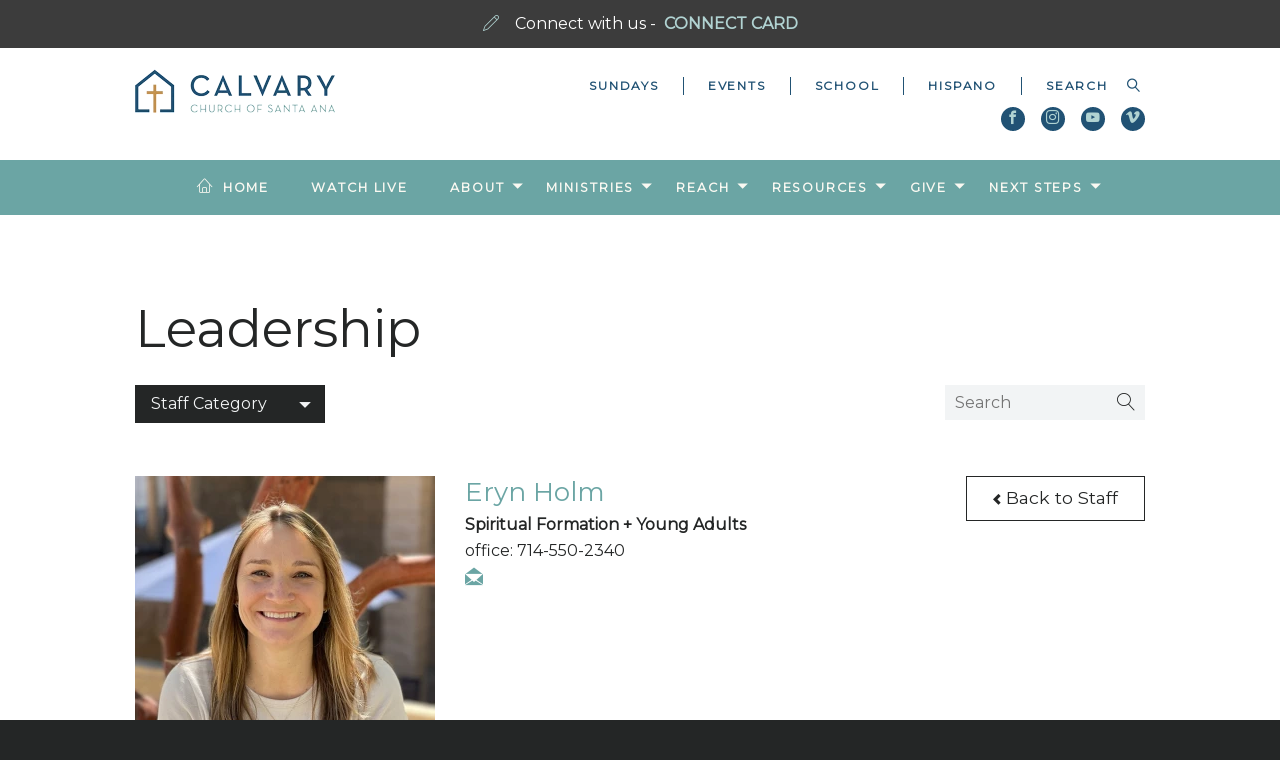

--- FILE ---
content_type: text/html; charset=UTF-8
request_url: https://calvarylife.org/leaders/member/1322854/
body_size: 7493
content:
<!DOCTYPE html>
<html class='no-js ' lang='en' xml:lang='en' data-themeid='mk033' data-cms='https://my.ekklesia360.com' data-siteid='21417' >
<head>
<!--

Theme: MK033
Design © 2026 Monk Development, Inc. All rights reserved.
For help, see: http://help.ekklesia360.com/

-->

<meta charset="utf-8">
<meta http-equiv="X-UA-Compatible" content="IE=edge">

<title></title>
<meta name="description" content=""/>
<meta name="keywords" content=""/>
<meta name="viewport" content="width=device-width, initial-scale=1.0, minimum-scale=1.0, maximum-scale=1.0, user-scalable=no">
<meta name="google-site-verification" content="JH8pmV9eaIaEIUuj7Mt8-m2E0eWhb-U4MZNQF5B5l_A" />
<meta content="yes" name="apple-mobile-web-app-capable">

<link rel="stylesheet" href="/_assets/fonts/icons/style.css" />
<link rel="stylesheet" href="/_assets/css/styles.css?t=20230614113307" />
<link rel="stylesheet" href="/_assets/css/override.css?t=20220601085110" />


<style>.fluid-width-video-wrapper {
    width: 100%;
    position: relative;
    padding: 0;
    padding-top: 60%!important;
}

.r_grid {
  width:100%;
  margin:1em 0;
  clear:both;
}

.r_grid .r_row {
  width:100%;
  margin-bottom:1em;
}

.r_grid .r_row.omega {
  margin-bottom:0;
}

.r_grid .clearfix:before,.r_grid .clearfix:after {
  content:" ";
  display:table;
}

.r_grid .clearfix:after {
  clear:both
}

.r_grid .full,.r_grid .one-half,.r_grid .one-third,
.r_grid .one-fourth,.r_grid .two-third,.r_grid .three-fourth,
.r_grid .one-half.omega,.r_grid .one-third.omega,
.r_grid .two-third.omega,.r_grid .one-fourth.omega,
.r_grid .three-fourth.omega {
  padding-left:2.60281%;
  padding-right:2.60281%;
  width:94.79438%;
  float:right;
  margin-right:0;
  *margin-left:-1.66em;
  display:inline;
}

.r_grid img {
  display:block;
  width:100%;
  height:auto;
  min-width:100%;
  max-width:100%;
  line-height:0;
  padding:0;
  margin:0;
}

@media (max-width: 61.5em) {
  .r_grid .full,.r_grid .one-half,.r_grid .one-third,
  .r_grid .one-fourth,.r_grid .two-third,
  .r_grid .three-fourth,.r_grid .one-half.omega,
  .r_grid .one-third.omega,.r_grid .two-third.omega,
  .r_grid .one-fourth.omega,.r_grid .three-fourth.omega {
    margin-bottom:1em;
  }
  
  .r_grid .r_row {
    margin-bottom:0;
  }
}

@media (min-width: 61.5em) {
  .r_grid .full {
    width:100%;
    padding-left:0;
    padding-right:0;
    margin-left:0;
    margin-right:0;
    float:left;
 }
  
  .r_grid .one-half {
    padding-left:0;
    padding-right:0;
    width:48.94268%;
    float:left;
    margin-right:2.11465%
  }
  
  .r_grid .one-third {
    padding-left:0;
    padding-right:0;
    width:31.92357%;
    float:left;
    margin-right:2.11465%;
  }
  
  .r_grid .one-fourth{
    padding-left:0;
    padding-right:0;
    width:23.41401%;
    float:left;
    margin-right:2.11465%;
  }
  
  .r_grid .two-third {
    padding-left:0;
    padding-right:0;
    width:65.96178%;
    float:left;
    margin-right:2.11465%;
  }
  
  .r_grid .three-fourth {
    padding-left:0;
    padding-right:0;
    width:74.47134%;
    float:left;
    margin-right:2.11465%;
  }
  
  .r_grid .one-half.omega {
    padding-left:0;
    padding-right:0;
    width:48.94268%;
    float:right;
    margin-right:0
  }
  
  .r_grid .one-third.omega {
    padding-left:0;
    padding-right:0;
    width:31.92357%;
    float:right;
    margin-right:0;
  }
  
  .r_grid .one-fourth.omega {
    padding-left:0;
    padding-right:0;
    width:23.41401%;
    float:right;
    margin-right:0;
  }
  
  .r_grid .two-third.omega {
    padding-left:0;
    padding-right:0;
    width:65.96178%;
    float:right;
    margin-right:0;
  }
  
  .r_grid .three-fourth.omega {
    padding-left:0;
    padding-right:0;
    width:74.47134%;
    float:right;
    margin-right:0
  }
}

.articleHold {
    display: flex;
    justify-content: space-between;
}
.articlebox {
    width: 33.33%;
    margin: 0 2em;
}

.articlebox p {
    margin-bottom: .35em;
}


@media (max-width: 767px){
.articleHold {
    flex-direction: column;
}
  .articlebox {
    width: 100%;
    margin: 1em 0;
}


}


#articles2 article img {
    float: none;
    margin-right: 1em;
    max-width: 480px;
    width: 50%;
    min-width: 180px;
}

.v2 hr {
  margin-top: 20px;
  margin-bottom: 20px;
  border: 0;
  border-top: 0px solid #eeeeee;
}

#csec-children-events > div > div > div > div > div > div > div.info > p
{
  display:none;
}

#sidebar > section > div > div > div > article:nth-child(1) > div.info > ul {
  display: none;
}

#sidebar > section > div > div > div > article:nth-child(2) > div.info > ul {
  display: none;
}</style>
<script type="text/javascript">
    var eventPlaceholderImg = "0";
    var sermonsHomeURL = "/resources";
</script>
<script src="/_assets/js/lib/modernizr.js"></script>
<script src="/_assets/js/lib/jquery.js"></script>
<link rel="stylesheet" href="/_assets/css/layouts/mcms_staff_2.css">
</head>

<body class='full-width' id="staff_2">

<div id="wrap">
 <div class='alertbar-wrap alertB3'><a href='https://calvarylife.org/card'  target='_blank'><span class='alertbar-title'><i class='icon icon-pencil'></i></span><span class='alertbar-desc'>Connect with us -</span><span class='alertbar-link'>CONNECT CARD</span></a></div>   
<div id="metanav">
    <div class="metanav">
    <div class="container">
        <div class="logo"><a href="/"><img src="https://cdn.monkplatform.com/image/[base64]/calvary-logo-website.png?fm=webp" alt="Calvary Church of Santa Ana" /></a></div>
        <ul class="header-links">
        <li><a href='/sunday' title='Sundays'>Sundays</a></li><li><a href='/events' title='Events'>Events</a></li><li><a href='/ccs' title='School'>School</a></li><li><a href='/hispano' title='Hispano'>Hispano</a></li>        </ul>
                    <form action="/search-results/" method="get" id="searchForm" ><fieldset>
               <input type="text" id="search_term" name="keywords" value="" placeholder="SEARCH" class="clearClick" />
               <a id="search_go" onclick="searchGo();" href="#" class="icon icon-magnifier"></a>
<input type="hidden" name="show_results" value="N%3B" />

            </fieldset></form>        <ul class="header-social-links" style="background-color: transparent;"><!-- Added .content-section class to defeat instagram icon manipulation by external script -->
            <li><a href='https://www.facebook.com/calvarylife' target='_blank' title="Facebook"><span class='icon icon-facebook'></span></a></li><li><a href='https://www.instagram.com/calvarylife' target='_blank' title="Instagram"><span class='icon icon-instagram1'></span></a></li><li><a href='https://www.youtube.com/c/calvarychurchofsantaana' target='_blank' title="Youtube"><span class='icon icon-youtube'></span></a></li><li><a href='https://vimeo.com/showcase/8469568' target='_blank' title="Vimeo"><span class='icon icon-vimeo'></span></a></li>        </ul>
	</div>
</div>
</div>

    <div class="mobile-metanav">


        <ul class="mobile-social-links content-section"><!-- Added .content-section class to defeat instagram icon manipulation by external script -->
   <li><a href='https://www.facebook.com/calvarylife' target='_blank' title="Facebook"><span class='icon icon-facebook'></span></a></li><li><a href='https://www.instagram.com/calvarylife' target='_blank' title="Instagram"><span class='icon icon-instagram1'></span></a></li><li><a href='https://www.youtube.com/c/calvarychurchofsantaana' target='_blank' title="Youtube"><span class='icon icon-youtube'></span></a></li><li><a href='https://vimeo.com/showcase/8469568' target='_blank' title="Vimeo"><span class='icon icon-vimeo'></span></a></li>   </ul>
   <div id="mobile-toggle"><span class="icon icon-menu initial"></span><span class="icon icon-cross clicked"></div>
   <nav id="mobile">
    <div class="mobile-inner">
       <div class="inner">
        <ul class="mobile-header-links">
                <li><a href='/sunday' title='Sundays'>Sundays</a></li><li><a href='/events' title='Events'>Events</a></li><li><a href='/ccs' title='School'>School</a></li><li><a href='/hispano' title='Hispano'>Hispano</a></li>       </ul>
                   <form action="/search-results/" method="get" id="searchForm2" ><fieldset>
               <input type="text" id="search_term" name="keywords" value="" placeholder="Search" class="clearClick" />
               <a id="search_go" href="#" class="icon icon-magnifier"></a>
<input type="hidden" name="show_results" value="N%3B" />

            </fieldset></form>      <ul id="mobilenav"><li id="589418">
<a href="/"  class="home">Home</a>
</li>
<li id="628702">
<a href="/live/"  class="watch-live">Watch Live</a>
</li>
<li id="589419">
<a href="/about/"  class="about">About</a>
<ul class="meganav">
<div class="meganav-inner no-image">
<section class="subnav">
<ul>
<li id="nav_about_discover-calvary">
<a href="/about/discover-calvary/"  class="">Discover Calvary</a>
</li>
<li id="nav_goodnews">
<a href="/goodnews/"  class="">The Good News</a>
</li>
<li id="nav_sunday">
<a href="/sunday/"  class="">Sundays</a>
</li>
<li id="nav_midweek">
<a href="/midweek/"  class="">Midweek</a>
</li>
<li id="nav_events">
<a href="/events/"  class="">Events Calendar</a>
</li>
<li id="nav_about_our-location">
<a href="/about/our-location/"  class="">Our Location</a>
</li>
<li id="nav_leaders">
<a href="/leaders/"  class="">Our Leadership</a>
</li>
<li id="nav_weekly">
<a href="/weekly/"  class="">Read &quot;The Weekly&quot;</a>
</li>
</ul>
</section>
<section class="text">
<h3>- CALVARY CHURCH -</h3>
<p>Calvary is a Bible-teaching church centered around the life-changing message of Jesus, making a difference in Orange County and around the world since 1931. We hope to see you at one of our upcoming services as we gather to worship and grow together.</p>
<p><a href="/about/" class="button-medium">DISCOVER MORE&nbsp;</a></p></section>
<div style="height: 0; clear: both;">&nbsp;</div></div>
</ul>
</li>
<li id="589425">
<a href="/ministries/"  class="ministries">Ministries</a>
<ul class="meganav">
<div class="meganav-inner no-image">
<section class="subnav">
<ul>
<li id="nav_kids">
<a href="/kids/"  class="">Kids</a>
</li>
<li id="nav_thespot">
<a href="/thespot/"  class="">Middle School</a>
</li>
<li id="nav_hsm">
<a href="/hsm/"  class="">High School</a>
</li>
<li id="nav_cya">
<a href="/cya/"  class="">Young Adults</a>
</li>
<li id="nav_bridge">
<a href="/bridge/"  class="">Disabilities</a>
</li>
<li id="nav_deaf">
<a href="/deaf/"  class="">Deaf Ministry</a>
</li>
<li id="nav_creative">
<a href="/creative/"  class="">Worship </a>
</li>
<li id="nav_connections">
<a href="/connections/"  class="">Connections</a>
</li>
<li id="nav_ministries_security">
<a href="https://calvarylife.org/connections"  class="">Security</a>
</li>
<li id="nav_generous">
<a href="/generous/"  class="">Generous Living</a>
</li>
<li id="nav_groups">
<a href="/groups/"  class="">LifeGroups</a>
</li>
<li id="nav_men">
<a href="/men/"  class="">Men</a>
</li>
<li id="nav_ministries_women">
<a href="/ministries/women/"  class="">Women</a>
</li>
<li id="nav_marriage">
<a href="/marriage/"  class="">Marriage</a>
</li>
<li id="nav_60">
<a href="/60/"  class="">Adults 60+</a>
</li>
<li id="nav_soulcare">
<a href="/soulcare/"  class="">Soul Care</a>
</li>
<li id="nav_recovery">
<a href="/recovery/"  class="">Celebrate Recovery</a>
</li>
<li id="nav_ministries_reach-missions">
<a href="/ministries/reach-missions/"  class="">Reach Missions</a>
</li>
<li id="nav_hispano">
<a href="/hispano/"  class="">Ministerio Hispano</a>
</li>
<li id="nav_ccs">
<a href="/ccs/"  class="">Christian School</a>
</li>
</ul>
</section>
<section class="text">
<h3>- GROW IN COMMUNITY -</h3>
<p>We offer many ministries at Calvary, all with a common purpose&mdash;to help you and your family CONNECT with God and others to GROW in your faith so we REACH Orange County and the world for Jesus Christ. Where will you connect?</p>
<p><a href="/groups/" class="button-medium">CONNECT IN A GROUP</a></p></section>
<div style="height: 0; clear: both;">&nbsp;</div></div>
</ul>
</li>
<li id="589436">
<a href="/reach/"  class="reach">Reach</a>
<ul class="meganav">
<div class="meganav-inner no-image">
<section class="subnav">
<ul>
<li id="nav_local">
<a href="/local/"  class="">Local</a>
</li>
<li id="nav_global">
<a href="/global/"  class="">Global</a>
</li>
<li id="nav_trips">
<a href="/trips/"  class="">GO Trips</a>
</li>
<li id="nav_churchpartners">
<a href="/churchpartners/"  class="">Church Partners</a>
</li>
</ul>
</section>
<section class="text">
<h3>- LIVING ON MISSION -</h3>
<p>As followers of Jesus, we live on mission reflecting His love and light by seeking justice, showing compassion, and sharing the good news of His kingdom with our neighbors and the nations. Where is God calling you?</p>
<p><a href="/reach/" class="button-medium">PRAY <span>&middot;&nbsp;</span>GIVE <span>&middot;&nbsp;</span>GO</a></p></section>
<div style="height: 0; clear: both;">&nbsp;</div></div>
</ul>
</li>
<li id="589428">
<a href="/resources/"  class="resources">Resources</a>
<ul class="meganav">
<div class="meganav-inner no-image">
<section class="subnav">
<ul>
<li id="nav_app">
<a href="/app/"  class="">Church Center App</a>
</li>
<li id="nav_resources_sermons">
<a href="/resources/sermons/"  class="">Sermons</a>
</li>
<li id="nav_resources_podcast">
<a href="https://calvarylife.org/podcast"  class="">Podcast</a>
</li>
<li id="nav_resources_bible">
<a href="/resources/bible/"  class="">Bible Resources</a>
</li>
<li id="nav_soulcare">
<a href="/soulcare/"  class="">Soul Care</a>
</li>
<li id="nav_direction">
<a href="/direction/"  class="">Spiritual Direction</a>
</li>
<li id="nav_prayercounseling">
<a href="/prayercounseling/"  class="">Prayer Counseling</a>
</li>
<li id="nav_resources_life-counseling">
<a href="/resources/life-counseling/"  class="">Life Counseling</a>
</li>
<li id="nav_recovery">
<a href="/recovery/"  class="">Celebrate Recovery</a>
</li>
<li id="nav_stephen">
<a href="/stephen/"  class="">Stephen Ministers</a>
</li>
<li id="nav_spiritual-practices">
<a href="/spiritual-practices/"  class="">Spiritual Practices</a>
</li>
<li id="nav_prayer">
<a href="/prayer/"  class="">Prayer at Calvary</a>
</li>
<li id="nav_resources_child-dedications">
<a href="https://calvarylife.org/kids/#dedication"  class="">Child Dedications</a>
</li>
<li id="nav_weddings">
<a href="/weddings/"  class="">Weddings &amp; Premarital</a>
</li>
<li id="nav_memorials">
<a href="/memorials/"  class="">Memorial Services</a>
</li>
<li id="nav_resources_facility-rental">
<a href="/resources/facility-rental/"  class="">Facility Rental</a>
</li>
<li id="nav_jobs">
<a href="/jobs/"  class="">Career Opportunities</a>
</li>
<li id="nav_internship">
<a href="/internship/"  class="">Internship Program</a>
</li>
<li id="nav_corner">
<a href="/corner/"  class="">Corner Books &amp; Coffee</a>
</li>
<li id="nav_resources_oak-valley-college">
<a href="https://calvarylife.org/oakvalley"  class="">Oak Valley College</a>
</li>
</ul>
</section>
<section class="text">
<h3>- RESOURCES FOR YOUR LIFE -</h3>
<p>From our Sunday sermons, to the support of our Soul Care Ministries, to the great books and coffee at The Corner &mdash; our prayer is that these resources would help you in your life, wherever you are at today.</p>
<p><a class="button-medium" href="/app/">GET OUR CHURCH APP</a></p></section>
<div style="height: 0; clear: both;">&nbsp;</div></div>
</ul>
</li>
<li id="608741">
<a href="/give/"  class="give">Give</a>
<ul class="meganav">
<div class="meganav-inner no-image">
<section class="subnav">
<ul>
<li id="nav_give_give-online">
<a href="/give/give-online/"  class="">Give Online</a>
</li>
<li id="nav_ways">
<a href="/ways/"  class="">Ways to Give &amp; FAQ</a>
</li>
<li id="nav_updates">
<a href="/updates/"  class="">Generosity Updates</a>
</li>
<li id="nav_2025">
<a href="/2025/"  class="">Year in Review 2025</a>
</li>
<li id="nav_give_forward-in-faith">
<a href="https://calvarylife.org/forward"  class="">Forward in Faith</a>
</li>
</ul>
</section>
<section class="text">
<h3>- LIVE GENEROUSLY -</h3>
<p>Your generosity makes a difference&mdash;growing your trust in God and blessing others in Jesus' name. Explore opportunities to participate in the work of God's kingdom, helping to further the gospel and fuel ministry locally and globally.</p>
<p><a href="/give/" class="button-medium"><span class="icon icon-gift"></span>GIVE ONLINE</a></p></section>
<div style="height: 0; clear: both;">&nbsp;</div></div>
</ul>
</li>
<li id="609998">
<a href="/next-steps/"  class="next-steps">Next Steps</a>
<ul class="meganav">
<div class="meganav-inner no-image">
<section class="subnav">
<ul>
<li id="nav_sunday">
<a href="/sunday/"  class="">Join Us Sunday</a>
</li>
<li id="nav_next-steps_fill-out-the-card">
<a href="/next-steps/fill-out-the-card/"  class="">Fill out the Card</a>
</li>
<li id="nav_groups">
<a href="/groups/"  class="">Connect in a Group</a>
</li>
<li id="nav_serve">
<a href="/serve/"  class="">Serve on a Team</a>
</li>
<li id="nav_goodnews">
<a href="/goodnews/"  class="">Follow Jesus</a>
</li>
<li id="nav_baptism">
<a href="/baptism/"  class="">Be Baptized</a>
</li>
<li id="nav_membership">
<a href="/membership/"  class="">Become a Member</a>
</li>
<li id="nav_discipleship">
<a href="/discipleship/"  class="">Grow as a Disciple</a>
</li>
</ul>
</section>
<section class="text">
<h3>- TAKE A NEXT STEP -</h3>
<p>Following Jesus is an ongoing journey of growth. And, we grow best in community as we learn to follow His word and ways together. Take a next step today and explore opportunities to grow in your faith at Calvary in this season of your life.</p>
<p><a href="/sunday/" class="button-medium">VISIT THIS SUNDAY&nbsp;</a></p></section>
<div style="height: 0; clear: both;">&nbsp;</div></div>
</ul>
</li>
</ul>       </div>
       </div>
   </nav>
   <div class="logo"><a href="/"><img src="https://cdn.monkplatform.com/image/[base64]/calvary-logo-website.png?fm=webp" alt="Calvary Church of Santa Ana" /></a></div>
</div>
 
<header id="header">        
	<div class="header">
    	<div class="container">
        <nav class="main">
<ul id="nav"><li id="589418">
<a href="/"  class="home">Home</a>
</li>
<li id="628702">
<a href="/live/"  class="watch-live">Watch Live</a>
</li>
<li id="589419">
<a href="/about/"  class="about">About</a>
<ul class="meganav">
<div class="meganav-inner no-image">
<section class="subnav">
<ul>
<li id="nav_about_discover-calvary">
<a href="/about/discover-calvary/"  class="">Discover Calvary</a>
</li>
<li id="nav_goodnews">
<a href="/goodnews/"  class="">The Good News</a>
</li>
<li id="nav_sunday">
<a href="/sunday/"  class="">Sundays</a>
</li>
<li id="nav_midweek">
<a href="/midweek/"  class="">Midweek</a>
</li>
<li id="nav_events">
<a href="/events/"  class="">Events Calendar</a>
</li>
<li id="nav_about_our-location">
<a href="/about/our-location/"  class="">Our Location</a>
</li>
<li id="nav_leaders">
<a href="/leaders/"  class="">Our Leadership</a>
</li>
<li id="nav_weekly">
<a href="/weekly/"  class="">Read &quot;The Weekly&quot;</a>
</li>
</ul>
</section>
<section class="text">
<h3>- CALVARY CHURCH -</h3>
<p>Calvary is a Bible-teaching church centered around the life-changing message of Jesus, making a difference in Orange County and around the world since 1931. We hope to see you at one of our upcoming services as we gather to worship and grow together.</p>
<p><a href="/about/" class="button-medium">DISCOVER MORE&nbsp;</a></p></section>
<div style="height: 0; clear: both;">&nbsp;</div></div>
</ul>
</li>
<li id="589425">
<a href="/ministries/"  class="ministries">Ministries</a>
<ul class="meganav">
<div class="meganav-inner no-image">
<section class="subnav">
<ul>
<li id="nav_kids">
<a href="/kids/"  class="">Kids</a>
</li>
<li id="nav_thespot">
<a href="/thespot/"  class="">Middle School</a>
</li>
<li id="nav_hsm">
<a href="/hsm/"  class="">High School</a>
</li>
<li id="nav_cya">
<a href="/cya/"  class="">Young Adults</a>
</li>
<li id="nav_bridge">
<a href="/bridge/"  class="">Disabilities</a>
</li>
<li id="nav_deaf">
<a href="/deaf/"  class="">Deaf Ministry</a>
</li>
<li id="nav_creative">
<a href="/creative/"  class="">Worship </a>
</li>
<li id="nav_connections">
<a href="/connections/"  class="">Connections</a>
</li>
<li id="nav_ministries_security">
<a href="https://calvarylife.org/connections"  class="">Security</a>
</li>
<li id="nav_generous">
<a href="/generous/"  class="">Generous Living</a>
</li>
<li id="nav_groups">
<a href="/groups/"  class="">LifeGroups</a>
</li>
<li id="nav_men">
<a href="/men/"  class="">Men</a>
</li>
<li id="nav_ministries_women">
<a href="/ministries/women/"  class="">Women</a>
</li>
<li id="nav_marriage">
<a href="/marriage/"  class="">Marriage</a>
</li>
<li id="nav_60">
<a href="/60/"  class="">Adults 60+</a>
</li>
<li id="nav_soulcare">
<a href="/soulcare/"  class="">Soul Care</a>
</li>
<li id="nav_recovery">
<a href="/recovery/"  class="">Celebrate Recovery</a>
</li>
<li id="nav_ministries_reach-missions">
<a href="/ministries/reach-missions/"  class="">Reach Missions</a>
</li>
<li id="nav_hispano">
<a href="/hispano/"  class="">Ministerio Hispano</a>
</li>
<li id="nav_ccs">
<a href="/ccs/"  class="">Christian School</a>
</li>
</ul>
</section>
<section class="text">
<h3>- GROW IN COMMUNITY -</h3>
<p>We offer many ministries at Calvary, all with a common purpose&mdash;to help you and your family CONNECT with God and others to GROW in your faith so we REACH Orange County and the world for Jesus Christ. Where will you connect?</p>
<p><a href="/groups/" class="button-medium">CONNECT IN A GROUP</a></p></section>
<div style="height: 0; clear: both;">&nbsp;</div></div>
</ul>
</li>
<li id="589436">
<a href="/reach/"  class="reach">Reach</a>
<ul class="meganav">
<div class="meganav-inner no-image">
<section class="subnav">
<ul>
<li id="nav_local">
<a href="/local/"  class="">Local</a>
</li>
<li id="nav_global">
<a href="/global/"  class="">Global</a>
</li>
<li id="nav_trips">
<a href="/trips/"  class="">GO Trips</a>
</li>
<li id="nav_churchpartners">
<a href="/churchpartners/"  class="">Church Partners</a>
</li>
</ul>
</section>
<section class="text">
<h3>- LIVING ON MISSION -</h3>
<p>As followers of Jesus, we live on mission reflecting His love and light by seeking justice, showing compassion, and sharing the good news of His kingdom with our neighbors and the nations. Where is God calling you?</p>
<p><a href="/reach/" class="button-medium">PRAY <span>&middot;&nbsp;</span>GIVE <span>&middot;&nbsp;</span>GO</a></p></section>
<div style="height: 0; clear: both;">&nbsp;</div></div>
</ul>
</li>
<li id="589428">
<a href="/resources/"  class="resources">Resources</a>
<ul class="meganav">
<div class="meganav-inner no-image">
<section class="subnav">
<ul>
<li id="nav_app">
<a href="/app/"  class="">Church Center App</a>
</li>
<li id="nav_resources_sermons">
<a href="/resources/sermons/"  class="">Sermons</a>
</li>
<li id="nav_resources_podcast">
<a href="https://calvarylife.org/podcast"  class="">Podcast</a>
</li>
<li id="nav_resources_bible">
<a href="/resources/bible/"  class="">Bible Resources</a>
</li>
<li id="nav_soulcare">
<a href="/soulcare/"  class="">Soul Care</a>
</li>
<li id="nav_direction">
<a href="/direction/"  class="">Spiritual Direction</a>
</li>
<li id="nav_prayercounseling">
<a href="/prayercounseling/"  class="">Prayer Counseling</a>
</li>
<li id="nav_resources_life-counseling">
<a href="/resources/life-counseling/"  class="">Life Counseling</a>
</li>
<li id="nav_recovery">
<a href="/recovery/"  class="">Celebrate Recovery</a>
</li>
<li id="nav_stephen">
<a href="/stephen/"  class="">Stephen Ministers</a>
</li>
<li id="nav_spiritual-practices">
<a href="/spiritual-practices/"  class="">Spiritual Practices</a>
</li>
<li id="nav_prayer">
<a href="/prayer/"  class="">Prayer at Calvary</a>
</li>
<li id="nav_resources_child-dedications">
<a href="https://calvarylife.org/kids/#dedication"  class="">Child Dedications</a>
</li>
<li id="nav_weddings">
<a href="/weddings/"  class="">Weddings &amp; Premarital</a>
</li>
<li id="nav_memorials">
<a href="/memorials/"  class="">Memorial Services</a>
</li>
<li id="nav_resources_facility-rental">
<a href="/resources/facility-rental/"  class="">Facility Rental</a>
</li>
<li id="nav_jobs">
<a href="/jobs/"  class="">Career Opportunities</a>
</li>
<li id="nav_internship">
<a href="/internship/"  class="">Internship Program</a>
</li>
<li id="nav_corner">
<a href="/corner/"  class="">Corner Books &amp; Coffee</a>
</li>
<li id="nav_resources_oak-valley-college">
<a href="https://calvarylife.org/oakvalley"  class="">Oak Valley College</a>
</li>
</ul>
</section>
<section class="text">
<h3>- RESOURCES FOR YOUR LIFE -</h3>
<p>From our Sunday sermons, to the support of our Soul Care Ministries, to the great books and coffee at The Corner &mdash; our prayer is that these resources would help you in your life, wherever you are at today.</p>
<p><a class="button-medium" href="/app/">GET OUR CHURCH APP</a></p></section>
<div style="height: 0; clear: both;">&nbsp;</div></div>
</ul>
</li>
<li id="608741">
<a href="/give/"  class="give">Give</a>
<ul class="meganav">
<div class="meganav-inner no-image">
<section class="subnav">
<ul>
<li id="nav_give_give-online">
<a href="/give/give-online/"  class="">Give Online</a>
</li>
<li id="nav_ways">
<a href="/ways/"  class="">Ways to Give &amp; FAQ</a>
</li>
<li id="nav_updates">
<a href="/updates/"  class="">Generosity Updates</a>
</li>
<li id="nav_2025">
<a href="/2025/"  class="">Year in Review 2025</a>
</li>
<li id="nav_give_forward-in-faith">
<a href="https://calvarylife.org/forward"  class="">Forward in Faith</a>
</li>
</ul>
</section>
<section class="text">
<h3>- LIVE GENEROUSLY -</h3>
<p>Your generosity makes a difference&mdash;growing your trust in God and blessing others in Jesus' name. Explore opportunities to participate in the work of God's kingdom, helping to further the gospel and fuel ministry locally and globally.</p>
<p><a href="/give/" class="button-medium"><span class="icon icon-gift"></span>GIVE ONLINE</a></p></section>
<div style="height: 0; clear: both;">&nbsp;</div></div>
</ul>
</li>
<li id="609998">
<a href="/next-steps/"  class="next-steps">Next Steps</a>
<ul class="meganav">
<div class="meganav-inner no-image">
<section class="subnav">
<ul>
<li id="nav_sunday">
<a href="/sunday/"  class="">Join Us Sunday</a>
</li>
<li id="nav_next-steps_fill-out-the-card">
<a href="/next-steps/fill-out-the-card/"  class="">Fill out the Card</a>
</li>
<li id="nav_groups">
<a href="/groups/"  class="">Connect in a Group</a>
</li>
<li id="nav_serve">
<a href="/serve/"  class="">Serve on a Team</a>
</li>
<li id="nav_goodnews">
<a href="/goodnews/"  class="">Follow Jesus</a>
</li>
<li id="nav_baptism">
<a href="/baptism/"  class="">Be Baptized</a>
</li>
<li id="nav_membership">
<a href="/membership/"  class="">Become a Member</a>
</li>
<li id="nav_discipleship">
<a href="/discipleship/"  class="">Grow as a Disciple</a>
</li>
</ul>
</section>
<section class="text">
<h3>- TAKE A NEXT STEP -</h3>
<p>Following Jesus is an ongoing journey of growth. And, we grow best in community as we learn to follow His word and ways together. Take a next step today and explore opportunities to grow in your faith at Calvary in this season of your life.</p>
<p><a href="/sunday/" class="button-medium">VISIT THIS SUNDAY&nbsp;</a></p></section>
<div style="height: 0; clear: both;">&nbsp;</div></div>
</ul>
</li>
</ul></nav>
        <a href="#" id="search-toggle"><i class="icon-search6"></i></a>
        </div>
    </div>
    
</header><!--end #header-->

                
<div id="content" class='fullwidth'>
    <div class="container">
        <div id="text">
        <h1 class='page-title'>Leadership</h1>        

<!-- Staff 2 -->
<div class='content'>

     <div class="filters">

         <form method="get" id="group-search" name="group-search">
             <fieldset>
                <input type="text" id="group-search-term" name="group-search-term" placeholder="Search" />
                <input type="submit" name="submit" id="group-search-submit" value="Search" />
             </fieldset>
          </form>

          <select name="group" id="select-group" class='sorter'>
            <option value="">Staff Category</option>
            <option value="all">All</option>
            <option value="elders">Elders</option><option value="executive-team">Executive Team</option><option value="adult-ministries">Adult Ministries</option><option value="family-ministries">Family Ministries</option><option value="creative-ministries">Creative Ministries</option><option value="reach-ministries">Reach Ministries</option><option value="hispanic-ministries">Hispanic Ministries</option><option value="business-admin">Business Admin</option><option value="calvary-christian-school-administration">Calvary Christian School Administration</option>        </select>

    </div><!-- .filters -->

    <div class="items">
    <div id='memberDetail'><div class='mD-top mL-member clearfix'><a class='button-medium back-btn' href='/leaders'><i class='icon icon-chevron-left2'></i> Back to Staff</a><div class='mD-image'><img src='https://cdn.monkplatform.com/image/[base64]/eryn-holm-22-kirstin-salazar.jpg?fm=webp' title="Eryn Holm" alt="Eryn Holm"/></div><div class='mD-info'><h2 class='member-item'>Eryn Holm</h2><span class='member-item mL-position'>Spiritual Formation + Young Adults</span><span class='member-item'>office: 714-550-2340</span><span class='member-item mL-social clearfix'><a href='mailto:EHolm@calvarylife.org' class='iconstaff-envelop-opened'></a></span><!-- .mL-social --></div><!-- .mD-info --></div><!-- .mD-top --><div class='mD-bottom clearfix'><p><strong>What do you do at Calvary?</strong></p>
<p><span>As the Pastor of Spiritual Formation I create, enhance, and implement spiritual formation principles and practices into multiple areas of ministry at Calvary Church. Additionally, I help shepherd our College and Young Adults at Calvary, with an emphasis on the female students.</span></p>
<p>&nbsp;</p>
<p><strong>How did you become a follower of Jesus? </strong></p>
<p>I grew up in a home with parents who follow Jesus and introduced me to Him at a young age. At the age of 5 I said a prayer of repentance and asked Jesus to come into my life. However, it was not until a camp experience in 8th grade where the Lord really grabbed a hold of my heart and I truly surrendered my life to Him knowing that, "Whoever finds his life will lose it, and whoever loses his life for my sake will find it" (Matthew 10:39).</p>
<p>&nbsp;</p>
<p><strong>Hometown: </strong>Morgan Hill, CA</p>
<p><strong>Education / Training:&nbsp;</strong> <span>BA in Communication</span><span class="gmail_default">, MA in Spiritual Formation &amp; Soul Care</span></p>
<p><strong>At Calvary Since:</strong> 2014</p>
<p><strong>Favorite Bible Verse:</strong> John 15:5</p>
<p>&nbsp;</p></div></div><!-- #memberDetail -->    </div><!-- .items -->

</div>
<!-- Staff 2 -->


        </div><!--end #text-->
    </div>
</div><!--end #content-->

<footer id="footer">
	<div class="container">
        <div class="div-row thirds">
       <div class='div-col'><!-- Logo and Church Desc. -->
         <!--<h4>About Our Church</h4>-->
          <div class="logo"><a href="/"><img src="https://cdn.monkplatform.com/image/[base64]/calvarychurchfooterlogo.png?fm=webp" alt="Calvary Church of Santa Ana" /></a></div>
<div class="church-desc"></div>
       </div>

  <div class='div-col'><div class='footer-content'><h4></h4>
<h4><a href="/about/our-location/"><span>1010 N. Tustin Avenue </span></a></h4>
<h4><span><a href="/about/our-location/">Santa Ana, CA 92705</a><br /></span></h4>
<p><a href="/sunday/" class="button-small"> Sunday Services</a></p>
<p><a href="/next-steps/" class="button-small"> CONTACT US</a></p>
<p><a href="/leaders/" class="button-small"> Staff + Elders</a></p></div></div><div class='div-col'><div class='footer-content'><h4></h4>
<h3>QUICK LINKS&nbsp;</h3>
<p><strong><a href="/prayer/">&middot; Ask for Prayer</a><a href="/prayer/"><br /></a><a href="/soulcare/">&middot; Find Care &amp; Support</a><br /><a href="/groups/"></a></strong><strong><a href="/groups/">&middot; Browse LifeGroups<br /></a></strong><strong><a href="/serve/">&middot; Serve on a Team</a></strong><strong><br /><a href="/give/">&middot; Give Online<br /></a><a href="/events/">&middot; Featured Events</a>&nbsp;&nbsp;</strong><br /><strong><a href="/live/">&middot; Watch Live</a>&nbsp;</strong><br /><a href="/resources/"><strong>&middot; View Sermons</strong></a></p></div></div>
    </div>
    <div class="copyright">
      <p>&copy; 2026 Calvary Church of Santa Ana</p>
      <div id='vendor-tagline'><a class="e360" href="http://www.ekklesia360.com" title="Ekklesia 360 | Web Development &amp; CMS" target="_blank">Ekklesia 360</a><link rel="stylesheet" href="https://ac4a520296325a5a5c07-0a472ea4150c51ae909674b95aefd8cc.ssl.cf1.rackcdn.com/theme/css/tagline-e360.css
"/><script src="https://ac4a520296325a5a5c07-0a472ea4150c51ae909674b95aefd8cc.ssl.cf1.rackcdn.com/theme/js/setLuminanceClass.js"></script></div>
    </div>
  </div>
</footer><!--end #footer-->

</div><!--end #wrap-->

<script>
    jQuery(document).ready(function($) {
        function getParameterByName(name, url) {
            if (!url) url = window.location.href;
            name = name.replace(/[\[\]]/g, "\\$&");
            var regex = new RegExp("[?&]" + name + "(=([^&#]*)|&|#|$)"),
                results = regex.exec(url);
            if (!results) return null;
            if (!results[2]) return '';
            return decodeURIComponent(results[2].replace(/\+/g, " "));
        }
        let val = getParameterByName("key");
        if (val) {
             $('#select-group').val(val).attr('selected', 'selected');
        }
    });
</script>

<script src="/_assets/js/lib/plugins.js"></script>
<script src="/_assets/js/lib/plugins/marcopolo.js"></script>
<script src="/_assets/js/monk/helpers/notice.js"></script>
<script src="/_assets/js/monk/main.js"></script>

<script src="https://my.ekklesia360.com/Clients/monkcms-dev.js"></script>
<script src="https://ac4a520296325a5a5c07-0a472ea4150c51ae909674b95aefd8cc.ssl.cf1.rackcdn.com/theme/js/theme-common.js"></script>

<script type="text/javascript" src="/_assets/js/monk/layouts/mcms_fullwidth.js"></script>
<script>
  (function(i,s,o,g,r,a,m){i['GoogleAnalyticsObject']=r;i[r]=i[r]||function(){
  (i[r].q=i[r].q||[]).push(arguments)},i[r].l=1*new Date();a=s.createElement(o),
  m=s.getElementsByTagName(o)[0];a.async=1;a.src=g;m.parentNode.insertBefore(a,m)
  })(window,document,'script','//www.google-analytics.com/analytics.js','ga');

  ga('create', '361526164', 'auto');
  ga('send', 'pageview');

</script>

<script type="text/javascript">
//<![CDATA[
$(document).ready(function(){
    var changeSelectMenu = function(event, item) {
        $(this).trigger('change', item);
    };
    $('select.sorter, .monkForm select').selectmenu({
        width: 190,
        style:'dropdown',
        change: changeSelectMenu
    });
    $('.ui-selectmenu-button').append("<span class='icon-menu10'></span>");
    $(".sorter").change(function(e) {
        if (this.value == 'all') {
            window.location = "/leaders";
        } else {
            window.location = "/leaders" + "?view=sort" + "&key=" + this.value;
        }
    });

    // search
    $("#group-search").submit(function(e) {
        e.preventDefault();
        var keywords = $('#group-search-term', this).val().replace(/\s+/g, ' ');;
        if (keywords != '') {
            window.location = "/leaders" + "?view=search" + "&keywords=" + keywords.replace(/\s+/g, '+');
        }
    });



});
// ]]>
</script>


</body>
</html>


--- FILE ---
content_type: text/css
request_url: https://calvarylife.org/_assets/css/override.css?t=20220601085110
body_size: 7149
content:
/* NOTE: IF YOU CHANGE THE OVERRIDE.CSS FILE DIRECTLY ON A CLIENT SITE,
IT WOULD BE BEST TO REMOVE THE MATCHING SASS FILE, TO PREVENT CONFUSION */
/* $header1, gradient, Header & Page BG */
/* $header2, color, Header Links */
/* $header3, gradient, Nav Background */
/* $header4, color, Nav Links */
/* $color1, color, Link Color */
/* $color2, color, Link Hover */
/* $color3, color, Heading Color */
/* $color4, color, Heading Alternate */
/* $color5, color, Text Color */
/* $color50, color, Text Color Alternate */
/* $color6, color, Highlight Color */
/* $color7, gradient, Box & Border */
/* $color8, color, Button Text */
/* $section1, color, Dark Section Text */
/* $footer1, gradient, Footer Background */
/* $footer2, color, Footer Text */

/* $titlesFont, fontFamily, Page Titles (h1)
Dosis => 'Dosis', sans-serif
@import url('https://fonts.googleapis.com/css?family=Dosis');
Handlee => 'Handlee', cursive
@import url('https://fonts.googleapis.com/css?family=Handlee');
Dancing Script (Default) => 'Dancing Script', cursive
@import url('https://fonts.googleapis.com/css?family=Dancing+Script');
Lato => 'Lato', sans-serif
@import url('https://fonts.googleapis.com/css?family=Lato');
Montserrat => 'Montserrat', sans-serif
@import url('https://fonts.googleapis.com/css?family=Montserrat');
Open Sans => 'Open Sans', sans-serif
@import url('https://fonts.googleapis.com/css?family=Open+Sans');
Oswald => 'Oswald', sans-serif
@import url('https://fonts.googleapis.com/css?family=Oswald');
Raleway => 'Raleway', sans-serif
@import url('https://fonts.googleapis.com/css?family=Raleway');
Roboto => 'Roboto', sans-serif
@import url('https://fonts.googleapis.com/css?family=Roboto');
Titillium Web => 'Titillium Web', sans-serif
@import url('https://fonts.googleapis.com/css?family=Titillium+Web');
Bree Serif => 'Bree Serif', serif
@import url('https://fonts.googleapis.com/css?family=Bree+Serif');
Josefin Slab => 'Josefin Slab', serif
@import url('https://fonts.googleapis.com/css?family=Josefin+Slab');
Libre Baskerville => 'Libre Baskerville', serif
@import url('https://fonts.googleapis.com/css?family=Libre+Baskerville');
Lora => 'Lora', serif
@import url('https://fonts.googleapis.com/css?family=Lora');
Merriweather => 'Merriweather', serif
@import url('https://fonts.googleapis.com/css?family=Merriweather');
Noto Serif => 'Noto Serif', serif
@import url('https://fonts.googleapis.com/css?family=Noto+Serif');
Playfair Display => 'Playfair Display', serif
@import url('https://fonts.googleapis.com/css?family=Playfair+Display');
*/

/* $headingFont, fontFamily, Headings (h2-h6) & Buttons
Dosis => 'Dosis', sans-serif
@import url('https://fonts.googleapis.com/css?family=Dosis');
Handlee => 'Handlee', cursive
@import url('https://fonts.googleapis.com/css?family=Handlee');
Lato (Default) => 'Lato', sans-serif
@import url('https://fonts.googleapis.com/css?family=Lato');
Montserrat => 'Montserrat', sans-serif
@import url('https://fonts.googleapis.com/css?family=Montserrat');
Open Sans => 'Open Sans', sans-serif
@import url('https://fonts.googleapis.com/css?family=Open+Sans');
Oswald => 'Oswald', sans-serif
@import url('https://fonts.googleapis.com/css?family=Oswald');
Raleway => 'Raleway', sans-serif
@import url('https://fonts.googleapis.com/css?family=Raleway');
Roboto => 'Roboto', sans-serif
@import url('https://fonts.googleapis.com/css?family=Roboto');
Titillium Web => 'Titillium Web', sans-serif
@import url('https://fonts.googleapis.com/css?family=Titillium+Web');
Bree Serif => 'Bree Serif', serif
@import url('https://fonts.googleapis.com/css?family=Bree+Serif');
Josefin Slab => 'Josefin Slab', serif
@import url('https://fonts.googleapis.com/css?family=Josefin+Slab');
Libre Baskerville => 'Libre Baskerville', serif
@import url('https://fonts.googleapis.com/css?family=Libre+Baskerville');
Lora => 'Lora', serif
@import url('https://fonts.googleapis.com/css?family=Lora');
Merriweather => 'Merriweather', serif
@import url('https://fonts.googleapis.com/css?family=Merriweather');
Noto Serif => 'Noto Serif', serif
@import url('https://fonts.googleapis.com/css?family=Noto+Serif');
Playfair Display => 'Playfair Display', serif
@import url('https://fonts.googleapis.com/css?family=Playfair+Display');
*/

/* $blockquoteFont, fontFamily, Blockquotes
Dosis => 'Dosis', sans-serif
@import url('https://fonts.googleapis.com/css?family=Dosis');
Handlee => 'Handlee', cursive
@import url('https://fonts.googleapis.com/css?family=Handlee');
Dancing Script (Default) => 'Dancing Script', cursive
@import url('https://fonts.googleapis.com/css?family=Dancing+Script');
Lato => 'Lato', sans-serif
@import url('https://fonts.googleapis.com/css?family=Lato');
Montserrat => 'Montserrat', sans-serif
@import url('https://fonts.googleapis.com/css?family=Montserrat');
Open Sans => 'Open Sans', sans-serif
@import url('https://fonts.googleapis.com/css?family=Open+Sans');
Oswald => 'Oswald', sans-serif
@import url('https://fonts.googleapis.com/css?family=Oswald');
Raleway => 'Raleway', sans-serif
@import url('https://fonts.googleapis.com/css?family=Raleway');
Roboto => 'Roboto', sans-serif
@import url('https://fonts.googleapis.com/css?family=Roboto');
Titillium Web => 'Titillium Web', sans-serif
@import url('https://fonts.googleapis.com/css?family=Titillium+Web');
Bree Serif => 'Bree Serif', serif
@import url('https://fonts.googleapis.com/css?family=Bree+Serif');
Josefin Slab => 'Josefin Slab', serif
@import url('https://fonts.googleapis.com/css?family=Josefin+Slab');
Libre Baskerville => 'Libre Baskerville', serif
@import url('https://fonts.googleapis.com/css?family=Libre+Baskerville');
Lora => 'Lora', serif
@import url('https://fonts.googleapis.com/css?family=Lora');
Merriweather => 'Merriweather', serif
@import url('https://fonts.googleapis.com/css?family=Merriweather');
Noto Serif => 'Noto Serif', serif
@import url('https://fonts.googleapis.com/css?family=Noto+Serif');
Playfair Display => 'Playfair Display', serif
@import url('https://fonts.googleapis.com/css?family=Playfair+Display');
*/

/* $bodyFont, fontFamily, Body (Everything Else)
Dosis => 'Dosis', sans-serif
@import url('https://fonts.googleapis.com/css?family=Dosis');
Lato (Default) => 'Lato', sans-serif
@import url('https://fonts.googleapis.com/css?family=Lato');
Libre Baskerville => 'Libre Baskerville', serif
@import url('https://fonts.googleapis.com/css?family=Libre+Baskerville');
Montserrat => 'Montserrat', sans-serif
@import url('https://fonts.googleapis.com/css?family=Montserrat');
Open Sans => 'Open Sans', sans-serif
@import url('https://fonts.googleapis.com/css?family=Open+Sans');
Oswald => 'Oswald', sans-serif
@import url('https://fonts.googleapis.com/css?family=Oswald');
Raleway=> 'Raleway', sans-serif
@import url('https://fonts.googleapis.com/css?family=Raleway');
Roboto => 'Roboto', sans-serif
@import url('https://fonts.googleapis.com/css?family=Roboto');
Titillium Web => 'Titillium Web', sans-serif
@import url('https://fonts.googleapis.com/css?family=Titillium+Web');
*/

/* $wardrobeAtRules */
@import url('https://fonts.googleapis.com/css?family=Montserrat');
@import url('https://fonts.googleapis.com/css?family=Noto+Serif');
/* $wardrobeAtRules */

/* Header 1 - Header & Page BG
================================================== */
.content-section:not(.parallax),
.metanav,
.mobile-metanav,
#content,
nav.main > ul > li > ul.meganav .meganav-inner,
nav.main>ul>li>ul.no-meganav .no-meganav-inner,
nav.main > ul > li > a.hasChildren:after,
nav#mobile .inner,
ul#mobilenav > li > ul.meganav,
.rsvp a:hover,
#new-here #topRotator .pager3 span,
#new-here #welcome #welcomeRight .location #map-wrap,
#stickysub #stickysub-nav li a:hover,
#stickysub #stickysub-nav li a.active {
  /* $header1 */
  background: linear-gradient(rgba(255,255,255,1),#ffffff);
}

.button-small {
  /* $header1 */
  background-color: #ffffff;
}

.content-section:not(.parallax) {
  background-size: cover;
}
/* Header 2 - Header Links
================================================== */
.metanav .header-links li a,
nav.main > ul > li > ul.meganav .meganav-inner .subnav ul li a,
nav.main > ul > li > ul.no-meganav .no-meganav-inner .subnav ul li a,
.metanav #searchForm #search_term,
.metanav #searchForm #search_term::placeholder,
.metanav #searchForm #search_go {
  /* $header2 */
  color: #215274;
}

.metanav .header-links li,
.metanav .header-social-links li a {
  /* $header2 */
  border-color: #215274;
}

.metanav .header-social-links li a {
  /* $header2 */
  background-color: #215274;
}

/* Header 3 - Nav Background
================================================== */
#header .header,
ul#mobilenav,
.rotator .cycle-ss .slide .caption .button-rotator {
  /* $header3 */
  background: linear-gradient(rgba(107, 165, 164, 1),rgba(107, 165, 164, 1));
}


/* Header 4 - Nav Links
================================================== */
nav.main > ul > li > a,
ul#mobilenav > li > a,
#stickysub #stickysub-nav li a {
  /* $header4 */
  color: #faf9f2;
}

/* Color 1 - Link Color
================================================== */
a,
blockquote,
blockquote p,
#content nav.sidebar .current > ul li a,
#content #sidebar .widget.sermons article .info .media li a,
nav.main > ul > li > ul.meganav .meganav-inner .text h1,
nav.main > ul > li > ul.meganav .meganav-inner .text h2,
nav.main > ul > li > ul.meganav .meganav-inner .text h3,
nav.main > ul > li > ul.meganav .meganav-inner .text h4,
nav.main > ul > li > ul.meganav .meganav-inner .text h5,
#events3 #event-control-bar .event-list-title,
#events3 .calendar td > a,
#events3 .calendar-month,
#events3 .calendar-next,
#events3 .calendar-prev,
#events3 .featured-start,
#events3 .list-event-next,
#events3 .list-event-prev,
#events3 .list-month-title,
#events3 .featured-item .text-only .start-time,
#upcoming-events-section-monklet article .start-time,
#upcoming-events-sidebar-monklet article .start-time,
#articles2 article .media li a .icon,
#sermons4 article .media li a,
.ui-tabs .ui-tabs-nav li.ui-tabs-active .ui-tabs-anchor,
nav.main > ul > li > ul.meganav .meganav-inner .subnav ul li a:hover,
nav.main > ul > li > ul.no-meganav .no-meganav-inner .subnav ul li a:hover,
.ui-accordion-header,
#sermons4 article h3 a:hover,
.metanav .header-links li a:hover,
.monkForm p.errorSummary,
#content #sidebar .widget.sermons article .info .media li a,
#content #sidebar .widget.article article .info .media li a,
ul#mobilenav > li > ul.meganav .meganav-inner .subnav ul li a,
ul#mobilenav > li > ul.no-meganav .no-meganav-inner .subnav ul li a,
.accordiontrigger,
.accordiontrigger .accordionstatus,
#stickysub #stickysub-nav li a:hover,
#stickysub #stickysub-nav li a.active {
  /* $color1 */
  color: #6ba5a4;
}

/*nav.main > ul > li a.donate,
nav.main > ul > li a.give,
nav.main > ul > li a.give-online,
nav.main > ul > li a.giving,
nav.main > ul > li a.online-giving,
 ul#mobilenav > li > a.donate,
ul#mobilenav > li > a.give,
ul#mobilenav > li > a.give-online,
ul#mobilenav > li > a.giving,
ul#mobilenav > li > a.online-giving, 
nav.main > ul > li a.donate:hover,
nav.main > ul > li a.give:hover,
nav.main > ul > li a.give-online:hover,
nav.main > ul > li a.giving:hover,
nav.main > ul > li a.online-giving:hover,
ul#mobilenav > li > a.donate:hover,
ul#mobilenav > li > a.give:hover,
ul#mobilenav > li > a.give-online:hover,
ul#mobilenav > li > a.giving:hover,
ul#mobilenav > li > a.online-giving:hover, */
#mobile-toggle,
.widget .event-img .ribbon,
.widget .featured-item .ribbon,
.widget .sermon-img .ribbon,
#events3 .featured-item .ribbon,
#blogs2 #comment-submit,
#blogs2 #sidebar .blog-feed .button,
#sidebar .widget.posts .button,
.monkForm input[type=submit],
#footer #cloud a,
.ui-accordion-header.ui-accordion-header-active,
#content #sidebar .widget.events .button,
#content #sidebar .widget.sermons .button,
#content #sidebar .widget.article .button,
.metanav .header-social-links li a:hover,
.accordiontrigger.active,
#footer .div-row .div-col .footer-content .button-medium,
#footer .div-row .div-col .footer-content .button-large,
#new-here #topRotator .pager3 span:hover,
#new-here #topRotator .pager3 span.cycle-pager-active,
#metanav #searchForm .mp_list li.mp_highlighted,
#metanav #searchForm .mp_list li.searching,
#metanav #searchForm .mp_list li.mp_show_more,
nav#mobile #searchForm2 .mp_list li.mp_highlighted,
nav#mobile #searchForm2 .mp_list li.searching,
nav#mobile #searchForm2 .mp_list li.mp_show_more {
  /* $color1 */
  background-color: #6ba5a4;
}

.metanav .header-social-links li a:hover {
  /* $color1 */
  border-color: #6ba5a4;
}

/* Color 2 - Link Hover
================================================== */
a:hover,
#content nav.sidebar .current > ul li a:hover,
#sermons4 article .media li a:hover,
#articles2 article .media li a:hover,
#articles2 article .media li a:hover .icon,
#content #sidebar .widget.sermons article .info .media li a:hover,
#content #sidebar .widget.article article .info .media li a:hover,
#content #sidebar .widget.article article .info .media li a:hover,
#events3 .list-event-next.hasNext:hover,
#events3 .list-event-prev.hasPrev:hover,
.dark .section-tabs nav ul li a:hover{
  /* $color2 */
  color: #d57836;
}

#billboard.hasrotator .rotator .cycle-next:hover svg .arrow,
#billboard.hasrotator .rotator .cycle-prev:hover svg .arrow,
#content .page-rotator-wrap .rotator-content .cycle-ss .cycle-next:hover svg .arrow,
#content .page-rotator-wrap .rotator-content .cycle-ss .cycle-prev:hover svg .arrow,
.content-section .rotator-content .cycle-ss .cycle-next:hover svg .arrow,
.content-section .rotator-content .cycle-ss .cycle-prev:hover svg .arrow {
  /* $color2 */
  fill: #d57836;
}

/* Color 3 - Heading Color
================================================== */
h3,
h4,
h5,
#events3 #event-control-bar h3,
#events3 #event-control-bar h3 span,
#blogs2 #content .detail-item-header a,
#blogs2 #content .list-item-header a,
#blogs2 .comment-intro h2,
.monkForm .heading,
ul#mobilenav > li > ul.meganav .meganav-inner .text h2 {
  /* $color3 */
  color: #6ba5a4;
}

#stickysub {
  /* $color3 */
  background-color: #6ba5a4;
}

/* Color 4 - Heading Alternate
================================================== */
h2,
.monkForm fieldset fieldset > legend,
#blogs2 .comments form label,
h1.sec-title,
h2.sec-title,
h3.sec-title,
h4.sec-title,
h5.sec-title,
h6.sec-title,
.monkForm p.error {
  /* $color4 */
  color: #6ba5a4;
}

#blogs2 .comment-header,
#events3 .calendar td > a:hover,
#events3 .calendar th,
#events3 p.list-time-month {
  /* $color4 */
  background-color: #6ba5a4;
}

#events3 p.list-time-day,
#events3 p.list-time-month {
  /* $color4 */
  border-color: #6ba5a4;
}

/* Color 5 - Text Color
================================================== */
body,
table caption,
table td,
table th,
textarea,
p,
h6,
hr,
.ui-tabs .ui-tabs-nav .ui-tabs-anchor,
#content nav.sidebar .current > ul li.current > a,
#sermons4 article .media li a.current,
.content-section .widget.countdown .days,
.content-section .widget.countdown .hours,
.content-section .widget.countdown .minutes,
.content-section .widget.countdown .seconds,
.button-small,
.button-medium,
.button-large,
.rsvp a:hover,
#content #text .page-title,
nav.main > ul > li a.donate:hover,
nav.main > ul > li a.give:hover,
nav.main > ul > li a.give-online:hover,
nav.main > ul > li a.giving:hover,
nav.main > ul > li a.online-giving:hover,
ul#mobilenav > li > a.donate:hover,
ul#mobilenav > li > a.give:hover,
ul#mobilenav > li > a.give-online:hover,
ul#mobilenav > li > a.giving:hover,
ul#mobilenav > li > a.online-giving:hover,
nav.main > ul > li > ul.meganav .meganav-inner .text p,
.dark .monkForm div input,
.dark .monkForm div textarea,
.dark .monkForm div select,
.widget .event-img:hover .ribbon,
.widget .featured-item:hover .ribbon,
.widget .sermon-img:hover .ribbon,
.monkForm div input,
.monkForm div select,
.monkForm div textarea,
#blogs2 .detail-item-header,
#blogs2 .list-item-header,
#articles2 form#article-search #article-search-term,
#articles2 form#article-search #article-search-submit span,
#sermons4 article .media li a.current:hover,
.content-section.hasform #newsletter #newsletter_text,
.rotator .cycle-ss .slide .caption .button-rotator:hover,
.section-tabs nav ul li a.active,
.dark .ui-accordion-header,
.dark .ui-accordion-content {
  /* $color5 */
  color: #242626;
}

body,
.button-medium:hover,
.button-large:hover,
.button-small:hover,
.monkForm fieldset > legend,
.content-section.hasform #newsletter #newsletter_submit,
.dark .button-medium,
.dark .button-small:hover,
.cycle-pager span,
#content nav.sidebar .current > a,
#sidebar section .sb-heading,
#blogs2 #sidebar .blog-feed .button:hover,
.ui-selectmenu-button,
#sidebar .widget.posts .button:hover,
#content #sidebar .widget.events .button:hover,
#content #sidebar .widget.sermons .button:hover,
#content #sidebar .widget.article .button:hover,
.widget .event-img .image.hover .tinted-overlay,
.widget .featured-item .image.hover .tinted-overlay,
.widget .sermon-img .image.hover .tinted-overlay,
.monkForm input[type=submit]:hover,
.ui-selectmenu-menu .ui-menu,
.content-section.map-container .church-pin .church-details h5,
.content-section.map-container .church-pin .church-details p,
.content-section.dark:not(.parallax),
.dark .ui-accordion-header.ui-accordion-header-active,
#mc-embedded-subscribe {
  /* $color5 */
  background-color: #242626;
}

.button-small,
.button-medium,
.button-large,
.rsvp a,
.button-small:hover,
.button-medium:hover,
.button-large:hover,
.rsvp a:hover,
#articles2 article.featured {
  /* $color5 */
  border-color: #242626;
}

#metanav #searchForm .mp_list li,
nav#mobile #searchForm2 .mp_list li {
  /* $color5 */
  border-color: rgba(36, 38, 38, 1);
}

.content-section.map-container .church-pin svg,
.content-section .rotator-content .cycle-ss .cycle-next svg .arrow,
.content-section .rotator-content .cycle-ss .cycle-prev svg .arrow,
#content .page-rotator-wrap .rotator-content .cycle-ss .cycle-next svg .arrow,
#content .page-rotator-wrap .rotator-content .cycle-ss .cycle-prev svg .arrow,
#billboard.hasrotator .rotator .cycle-next svg .arrow,
#billboard.hasrotator .rotator .cycle-prev svg .arrow {
  /* $color5 */
  fill: #242626;
}

#content ul.media li a .click-effect,
#content #sidebar ul.media li a .click-effect,
#content .widget.articles article .info .media li a .click-effect,
#content .widget.sermons article .info .media li a .click-effect,
.content-section .widget.articles article .info .media li a .click-effect,
.content-section .widget.sermons article .info .media li a .click-effect {
  /* $color5 */
  background-color: rgba(36, 38, 38, 1);
}

#new-here #welcome #directions {
    border-top: 1px solid;
    border-bottom: 1px solid;
}

#new-here #welcome #directions {
  	/* $color5 */
  	border-color: rgba(36, 38, 38, 1);
}

#footer .div-row .div-col .footer-content .button-small {
  /* $color5 */
  color: #242626;
}

.dark .section-tabs .section-tabs-wrap,
.dark .section-tabs nav ul li a.active:after {
  /* $color5 */
  background: linear-gradient(rgba(36,38,38,1),rgba(52,53,66,.5));
}

/* Color 50 - Text Color Alternate
================================================== */
#sermons4 article .highlight,
#sermons4 aside ul .highlight,
#sermons4 aside ul .highlight,
#sermons4 article h3 a,
#content .widget.events h5,
.content-section .widget.events h5,
#articles2 article .meta,
#articles2 article .meta span,
#sermons4 article .time,
#events3 #content #event-nav li.active a,
#events3 p.list-time-day,
#events3 .list-weekday,
#zip-search-submit,
#events3 #content #event-nav li.active a,
#events3 p.list-time-day,
#sermons4 article .meta span,
#module-search-term,
#zip-search-term,
#module-search-submit,
#events3 .featured-item .text-only .event-times,
nav#mobile .mobile-header-links li a,
#searchForm2 #search_term,
#searchForm2 #search_go,
#pagination #current,
#pagination .current,
.pagination #current,
.pagination .current {
  /* $color50 */
  color: #215274;
}

.mobile-metanav .mobile-social-links li a {
  /* $color50 */
  background-color: #215274;
}

#sermons4 .items article,
#zip-search,
#module-search,
.mobile-metanav .mobile-social-links li a {
  /* $color50 */
  border-color: #215274;
}


/* Color 6 - Highlight Color
================================================== */
nav.main > ul > li:hover > a,
#footer #twitter #tweets .summary .handle a,
#footer #twitter #tweets .summary a,
#content .widget.articles article .info h3 a,
#content .widget.sermons article .info h3 a,
.content-section .widget.articles article .info h3 a,
.content-section .widget.sermons article .info h3 a,
.dark.content-section .widget.countdown h2,
#content.dark .widget.posts .info h3,
#content.dark .widget.posts .info h3 a,
.content-section.dark .widget.posts .info h3,
.content-section.dark .widget.posts .info h3 a,
#content .widget.articles article .info .media li a,
#content .widget.sermons article .info .media li a,
.content-section .widget.articles article .info .media li a,
.content-section .widget.sermons article .info .media li a,
.alertB3 .alertbar-link,
.alertB3 .alertbar-title {
  /* $color6 */
  color: #b1d3d2;
}

.content-section.map-container .church-pin a:hover svg {
  /* $color6 */
  fill: #b1d3d2;
}

.button-small:hover,
.button-medium:hover,
.button-large:hover,
.rsvp a,
.metanav .header-social-links li a{
  /* $color6  */
  color: rgba(177, 211, 210, 1);
}

.metanav .header-social-links li a span {
  /* $color6  */
  color: rgba(177, 211, 210, 1);
}

/* Color 7 - Box & Border
================================================== */
.rotator .cycle-ss .slide .caption .button-rotator:hover,
.widget .event-img:hover .ribbon,
.widget .featured-item:hover .ribbon,
.widget .sermon-img:hover .ribbon,
.cycle-pager span.cycle-pager-active,
.dark .monkForm div input,
.dark .monkForm div textarea,
#content nav.sidebar,
#content nav.sidebar .current > ul,
#sidebar section,
.div-callout,
.ui-tabs .ui-tabs-nav li.ui-tabs-active .ui-tabs-anchor,
.ui-tabs .ui-tabs-panel,
.monkForm,
#sermons4 .items article.odd,
#blogs2 article.detail-item .detail-item-content,
#blogs2 article.list-item .list-item-content,
#blogs2 .comment-body,
#events3 #content #event-nav,
#events3 .featured-item:hover .ribbon,
.comments input,
.comments textarea,
#articles2 form#article-search fieldset,
.section-tabs .section-tabs-wrap,
.section-tabs nav ul li a.active:after,
.accordiontrigger,
.js .accordionbellow,
#new-here #welcome #welcomeRight .location,
#new-here #welcome #directions,
.ui-accordion-content,
.ui-accordion-header {
  /* $color7 */
  background: linear-gradient(#faf8f5,#faf8f5);
}


.content-section .rotator-content .cycle-ss .slide,
#content .page-rotator-wrap .rotator-content .cycle-ss .slide {
  /* $color7 */
  background: linear-gradient(#faf8f5,#faf8f5);
}

/* Color 8 - Button Text
================================================== */
.monkForm input[type=submit],
.monkForm input[type=submit]:hover,
.content-section.hasform #newsletter #newsletter_submit,
#content #sidebar .widget.events .button,
#content #sidebar .widget.sermons .button,
#content #sidebar .widget.events .button:hover,
#content #sidebar .widget.sermons .button:hover,
#content #sidebar .widget.article .button,
#content #sidebar .widget.article .button:hover,
.widget .event-img .ribbon,
.widget .featured-item .ribbon,
.widget .sermon-img .ribbon,
#content nav.sidebar .current > a,
#sidebar section .sb-heading,
#events3 .featured-item .ribbon,
#blogs2 #comment-submit,
#blogs2 #sidebar .blog-feed .button,
#sidebar .widget.posts .button,
#events3 .calendar td > a:hover,
#events3 .calendar th,
#events3 .featured-description:hover p,
#events3 .list-time-month,
.ui-selectmenu-menu .ui-menu li,
.ui-selectmenu-button span.ui-selectmenu-text,
.ui-selectmenu-button:after,
#mobile-toggle,
.mobile-metanav .mobile-social-links li a span,
.accordiontrigger.active,
.accordiontrigger.active .accordionstatus > span,
.dark .ui-accordion-header.ui-accordion-header-active,
.ui-accordion-header.ui-accordion-header-active,
#mc-embedded-subscribe {
  /* $color8 */
  color: #f2f4f5;
}

.widget .event-img .image.hover,
.widget .featured-item .image.hover,
.widget .sermon-img .image.hover,
#events3 .featured-item .image.hover {
  /* $color8 */
  border-color: #f2f4f5;
}

.content-section .rotator-content .cycle-ss .cycle-next svg .circle,
.content-section .rotator-content .cycle-ss .cycle-prev svg .circle,
#content .page-rotator-wrap .rotator-content .cycle-ss .cycle-next svg .circle,
#content .page-rotator-wrap .rotator-content .cycle-ss .cycle-prev svg .circle,
#billboard.hasrotator .rotator .cycle-next svg .circle,
#billboard.hasrotator .rotator .cycle-prev svg .circle {
  /* $color8 */
  fill: #f2f4f5;
}

/* Section 1 - Dark Section Text
================================================== */
.dark .ui-tabs .ui-tabs-panel,
.dark .monkForm,
.dark .monkForm .section p,
.dark .monkForm p.description,
.dark .monkForm div.divider div.description p,
.dark,
.dark blockquote,
.dark h1,
.dark h2,
.dark h3,
.dark h4,
.dark h5,
.dark h6,
.dark p,
.dark ul,
.dark ul li,
.dark ol,
.dark ol li,
.content-section.hasform.dark input[type=submit]:hover,
#content.dark .widget.posts .info h5,
.content-section.dark .widget.posts .info h5,
.content-section.dark .widget.countdown .days,
.content-section.dark .widget.countdown .hours,
.content-section.dark .widget.countdown .minutes,
.content-section.dark .widget.countdown .seconds,
.content-section.dark .widget.events article h5,
.dark .button-medium,
.dark .button-small:hover,
.content-section.map-container .church-pin .church-details p,
.content-section.map-container .church-pin .church-details h5,
.content-section.dark .widget.sermons article .info h3 a:hover,
.content-section.dark .widget.sermons article .info .media li a:hover,
.content-section.dark .widget.posts .info h3 a:hover,
.rotator .cycle-ss .slide .caption h1,
.rotator .cycle-ss .slide .caption h4,
.rotator .cycle-ss .slide .caption .button-rotator,
.dark .section-tabs nav ul li a,
.dark .section-tabs nav ul li a.active,
#metanav #searchForm .mp_list li.mp_highlighted,
#metanav #searchForm .mp_list li.searching,
#metanav #searchForm .mp_list li.mp_show_more,
nav#mobile #searchForm2 .mp_list li.mp_highlighted,
nav#mobile #searchForm2 .mp_list li.searching,
nav#mobile #searchForm2 .mp_list li.mp_show_more{
  /* $section1 */
  color: #f2f4f5;
}

#metanav #searchForm .mp_list li,
nav#mobile #searchForm2 .mp_list li,
.dark .ui-accordion-header {
  /* $section1 */
  background-color: #f2f4f5;
}

/* Footer 1 - Footer Background
================================================== */
#footer {
  /* $footer1 */
  background: linear-gradient(rgba(33,82,116,1),rgba(107,165,164,1));
}

/* Footer 2 - Footer Text
================================================== */

#footer .div-row .div-col .footer-content .button-small:hover {
  /* $footer2 */
  border-color: #faf9f2;
}

#footer .church-desc p,
#footer #twitter #tweets .summary,
#footer .copyright p,
#footer .footer-content p,
#footer .div-row .div-col .footer-content blockquote,
#footer .div-row .div-col .footer-content p {
  /* $footer2 */
  color: rgba(250, 249, 242, 1);
}

#footer .div-row .div-col .footer-content .button-small:hover {
  /* $footer2 */
  background-color: #faf9f2;
}

#footer .div-row .div-col .footer-content p a,
#footer .div-row .div-col .footer-content p a:hover {
  /* $footer2 */
  color: rgba(250, 249, 242, 1);
}

#footer .div-row .div-col .footer-content p a:hover {
  /* $footer2 */
  border-color: rgba(250, 249, 242, 1);
}

#footer h4,
#vendor-tagline,
#footer .div-row .div-col .footer-content a,
#footer .div-row .div-col .footer-content h1,
#footer .div-row .div-col .footer-content h2,
#footer .div-row .div-col .footer-content h3,
#footer .div-row .div-col .footer-content h4,
#footer .div-row .div-col .footer-content h5,
#footer .div-row .div-col .footer-content h6,
#footer .div-row .div-col .footer-content .button-small:hover,
#footer .div-row .div-col .footer-content .button-medium,
#footer .div-row .div-col .footer-content .button-large,
#footer .div-row .div-col .footer-content a,
#footer #cloud a {
  /* $footer2 */
  color: #faf9f2;
}

/* FONT PICKER RULES */
h1,
.mcms_form_thank_you,
.filters h6,
.caption h4 {
  /* $titlesFont */
  font-family: 'Montserrat', sans-serif;
}

.caption h1,
h2,
h3,
h4,
h5,
h6,
table th,
[class^="button-"],
.rsvp a,
.monkForm input[type=submit],
#newsletter_text,
#newsletter_submit,
#comment-submit,
.infobox h5,
.infobox h6,
.infoBox .buttons.grouped .text,
#evite1 #evite-form input,
#evite1 #evite-form textarea,
.article-nav__search-input {
  /* $headingFont */
  font-family: 'Montserrat', sans-serif;
}

blockquote,
blockquote p {
  /* $blockquoteFont */
  font-family: 'Noto Serif', serif;
}

body,
table caption,
table th,
table td,
textarea,
#search_term,
#search_term2,
#module-search-term,
.ui-selectmenu,
.ui-selectmenu-menu,
.ui-selectmenu-button span.ui-selectmenu-text,
.ui-selectmenu-menu .ui-menu,
.monkForm,
.monkForm legend,
.monkForm input,
#newsletter_text,
#newsletter_submit,
#zip-search-term,
.ui-selectmenu-button,
.ui-selectmenu-menu .ui-menu,
select.sorter,
.rsvp a,
#directions-form input,
#directions-form button,
.infobox p,
.infobox li,
.infoBox ol li,
.mapmarker-text,
#volunteer-opportunity article.detail .details .contact-submit,
#nh3-location-map .infowindow .info p,
.article-categories > button,
.mc-field-group input,
#mc-embedded-subscribe  {
  /* $bodyFont */
  font-family: 'Montserrat', sans-serif;
}

/* STAFF 3 layouts*/
#staff3-layout  .staff3-items article .staff3-rollover ul li a ,
#staff3-layout  .staff3-items article .staff3-rollover ,
#staff3-layout  .staff3-items article .staff3-rollover p,
#staff3-layout  .staff3-items.staff3-detail article ul.staff3-social li a,
#staff3-layout  .staff3-items article .staff3-rollover p span {
  /* $section1 */
  color: #f2f4f5;
}
#staff3-layout #module-search fieldset,
#staff3-layout  .staff3-items article .staff3-rollover ul li a:hover {
  /* $section1 */
  background-color: #f2f4f5;
}
#staff3-layout  .staff3-items article .staff3-rollover ul li a:hover {
  /* $color1 */
  color: #6ba5a4;
}
#staff3-layout  .staff3-items.staff3-detail article ul.staff3-social li a{
  /* $color1 */
  background-color: #6ba5a4;
}
#staff3-layout #module-search-submit{
  /* $color5 */
  color: #242626;
}
#staff3-layout  .staff3-items.staff3-detail article ul.staff3-social li a:hover {
  /* $color2 */
  background-color: #d57836;
}
#staff3-layout #module-search-term {
  /* $color5 */
  color: #242626;
}
#staff3-layout  .staff3-items article .staff3-rollover {
  /* $color2 */
  background-color: rgba(213, 120, 54, 1);
}
#staff3-layout  .staff3-items article .staff3-rollover ul li a {
  /* $color5 */
  background-color: rgba(36, 38, 38, 1);
}
#staff3-layout  .staff-filters {
  /* $header3 */
  background: linear-gradient(rgba(107, 165, 164, 1),rgba(107, 165, 164, 1));
}
#staff3-results.loading:after  {
  /* $color6 */
  background-color: rgba(177, 211, 210, 1);
}

/*VOLUNTEER LAYOUT custom colors*/
#volunteer-opportunity article h3,
#volunteer-opportunity article.detail .details aside .buttons a,
#volunteer-opportunity .iconBox .iconServe,
#volunteer-opportunity article.detail header section p,
#volunteer-opportunity  article.detail .details .contact-submit,
#volunteer-opportunity article.detail h3 {
  /* $color5 */
  color: #242626;
}
#volunteer-opportunity article .details .more,
#volunteer-opportunity #volunteerOpps .return,
#volunteer-opportunity article.detail header aside .map-directions {
  /* $color1 */
  background-color: #6ba5a4;
}
#volunteer-opportunity article .details .more:hover,
#volunteer-opportunity article.detail header aside .map-directions:hover ,
#volunteer-opportunity  article.detail .details .contact-submit:hover{
  /* $color5 */
  background-color: #242626;
}
#volunteer-opportunity #vol-filter .childcare,
#volunteer-opportunity .iconBoxInner,
#volunteer-opportunity  article.detail .details .contact-submit:hover {
  /* $color5 */
  border-color: #242626;
}
#volunteer-opportunity #volunteerOpps .return a:hover {
  /* $color2 */
  background-color: #d57836;
}
#volunteer-opportunity #volunteerOpps .return a {
  /* $color2 */
  border-color: #d57836;
}
#volunteer-opportunity .highlight {
  /* $color6 */
  background-color: rgba(177, 211, 210, 1);
}
#volunteer-opportunity article.detail .details aside,
#volunteer-opportunity article.detail .details aside .box{
  /* $color7 */
  background: linear-gradient(#faf8f5,#faf8f5);
}
#volunteer-opportunity .serveWide,
#volunteer-opportunity .serveThird {
  /* $color7 */
  background: linear-gradient(#faf8f5,#faf8f5);
}
#volunteer-opportunity  article.detail .details .contact-submit {
  /* $color8 */
  color: #f2f4f5;
}
#volunteer-opportunity  article.detail .details .contact-submit {
  /* $color1 */
  background-color: #6ba5a4;
}
#volunteer-opportunity  article.detail .details .contact-submit:hover {
  /* $color5 */
  background-color: #242626;
}
#volunteer-opportunity article.detail .details #contact-form {
  /* $color7 */
  background: linear-gradient(#faf8f5,#faf8f5);
}
#volunteer-opportunity article.detail .details .contactH4 .asterisk  {
  /* $color1 */
  color: #6ba5a4;
}
/*END OF VOLUNTEER LAYOUT custom colors*/

/*GIVING LAYOUT*/
#giving1 #moreinfo #tabs li {
  /* $color1 */
  background-color: #6ba5a4;
}
#giving1 #topRotator .pager span,
#giving1 #moreinfo #tabs li:hover,
#giving1 #moreinfo #tabs li.active {
   /* $color5 */
  background-color: #242626;
}
#giving1 #topRotator .pager span,
#giving1 #moreinfo #tabs li:hover,
#giving1 #moreinfo #tabs li.active  {
  /* $section1 */
  color: #f2f4f5;
}

/*LIVE STREAM LAYOUT #1*/
#live-stream #twitter .title{
  /* $header3 */
  background: linear-gradient(rgba(107, 165, 164, 1),rgba(107, 165, 164, 1));
}
#live-stream #twitter ::-webkit-scrollbar-track {
  /* $color5 */
  background-color: rgba(36, 38, 38, 1);
}
#live-stream #twitter ::-webkit-scrollbar-thumb {
  /* $header3 */
  background: linear-gradient(rgba(107, 165, 164, 1),rgba(107, 165, 164, 1));
}
#live-stream #footer-sections .event {
  /* $color7 */
  background: linear-gradient(#faf8f5,#faf8f5);
}
#live-stream .countdown,
#live-stream .links{
  /* $color5 */
  background-color: rgba(36, 38, 38, 1);
}
#live-stream #twitter #lstweets{
  /* $header3 */
  background: linear-gradient(rgba(107, 165, 164, 1),rgba(107, 165, 164, 1));
}
#live-stream #twitter .follow,
#live-stream #twitter p,
#live-stream #footer-sections .date .month {
  /* $header4 */
  color: #faf9f2;
}
#live-stream #rotator .pager span {
  /* $header4 */
  background-color: #faf9f2;
}
#live-stream #twitter .time {
  /* $footer2 */
  color: rgba(250, 249, 242, 1);
}
#live-stream #footer-sections .date .day,
#live-stream .countdown .delimiter,
#live-stream .countdown .label,
#live-stream .countdown .live {
  /* $color5 */
  color: #242626;
}
#live-stream #latest-sermon-sidebar.widget.sermons article .info .media li a,
#live-stream .countdown .number {
   /* $color1 */
  color: #6ba5a4;
}
#live-stream #footer-sections .date .month,
#live-stream #twitter .follow,
#live-stream #rotator .pager span.cycle-pager-active {
  /* $color1 */
  background-color: #6ba5a4;
}
#live-stream #latest-sermon-sidebar.widget.sermons article .info .media li a:hover {
  /* $color2 */
  color: #d57836;
}
#live-stream #twitter .follow:hover {
  /* $color2 */
  background-color: #d57836;
}
#rotator #cycle-livestream .cycle-next:hover svg .arrow,
#rotator #cycle-livestream .cycle-prev:hover svg .arrow {
  /* $color2 */
  fill: #d57836;
}
#live-stream .countdown .timer h3 {
  /* $color5 */
  color: #242626;
}
/*END OF LIVE STREAM LAYOUT #1*/

/*VOLUNTEER 1*/
#volunteerOpps.vol1 article.even {
  /* $color5 */
  background-color: rgba(36, 38, 38, 1);
}
#volunteer-opportunity article.detail h3 {
  /* $color5 */
  color: #242626;
}
#volunteer-opportunity article.detail .details aside{
 /* $color7 */
 background: linear-gradient(#faf8f5,#faf8f5);
}
#volunteer-opportunity  article.detail .details .contact-submit {
  /* $color8 */
  color: #f2f4f5;
}
#volunteer-opportunity  article.detail .details .contact-submit {
  /* $color1 */
  background-color: #6ba5a4;
}
#volunteer-opportunity  article.detail .details .contact-submit:hover {
  /* $color5 */
  background-color: #242626;
}
#volunteer-opportunity  article.detail .details .contact-submit:hover {
  /* $color8 */
  color: #f2f4f5;
}
#volunteer-opportunity article.detail .details #contact-form {
  /* $color7 */
  background: linear-gradient(#faf8f5,#faf8f5);
}
#volunteer-opportunity article.detail .details .contactH4 .asterisk  {
  /* $color1 */
  color: #6ba5a4;
}
#volunteerOpps.vol1 .items article {
  /* $color5 */
  border-color: rgba(36, 38, 38, 1);
}
#volunteerOpps.vol1 .ui-selectmenu-button,
#volunteer-opportunity .ui-selectmenu-menu .ui-menu {
  /* $header3 */
  background: linear-gradient(rgba(107, 165, 164, 1),rgba(107, 165, 164, 1));
}
/*END OF VOLUNTEER 1*/

/*GROUPFINDER #2*/

.view-toggle,
#groupFinder article.detail .details aside {
    border: 1px solid;
}

.view-toggle a,
#groupFinder .return a {
    border-right: 1px solid;
}

.view-toggle a {
	/* $color5 */
    color: #242626;
}

.infoBox:after {
	/* $color5 */
  	border-left-color: #242626;
}

.view-toggle a {
	/* $color5 */
  	border-right-color: #242626;
}

.infoBox .title,
.view-toggle .active,
#groupFinder .return {
	/* $footer1 */
  	background: linear-gradient(rgba(33,82,116,1),rgba(107,165,164,1));
}

.infoBox .title h5,
.view-toggle .active,
#groupFinder .return a{
	/* $section1 */
   color: #f2f4f5;
}

#groupFinder .return a {
	/* $section1 */
  	border-right-color: rgba(242, 244, 245, 1);
}

.view-toggle {
	/* $color8 */
  	border-color: #f2f4f5;
}

.view-toggle a {
	/* $color8 */
  	border-right-color: #f2f4f5;
}

.view-toggle,
#groupFinder article,
#groupFinder article.detail header {
	/* $color5 */
  background-color: rgba(36, 38, 38, 1);
}

#groupFinder.layout2 #zip-search .zip-inner {
  /* $color50 */
  border-color: #215274;
}

#groupFinder.layout2 #zip-search-submit {
  /* $color5 */
  color: #242626;
}

#groupFinder.layout2 #zip-search-term {
  /* $color5 */
  color: #242626;
}
#groupFinder.layout2 .filters {
  /* $header3 */
  background: linear-gradient(rgba(107, 165, 164, 1),rgba(107, 165, 164, 1));
}

#groupFinder.layout2 .items article,
#groupFinder.layout2 h2.gF-heading {
  /* $color5 */
  border-color: rgba(36, 38, 38, 1);
}

#groupFinder.layout2 h1{
  /* $color4 */
  color: #6ba5a4;
}

/*END GROUPFINDER #2*/

/*NEW HERE #1 LAYOUT*/
#new-here-1-layout #new-here #times,
#new-here-1-layout #new-here #directions,
#new-here-1-layout #new-here #connect .connect-content,
#new-here-1-layout #new-here #connect.results.loaded #results {
  /* $color6 */
  background-color: rgba(177, 211, 210, 1);
}
#new-here-1-layout #new-here #connect .connect-content.v2 {
  /* $color7 */
  background: linear-gradient(#faf8f5,#faf8f5);
}
#new-here-1-layout #new-here #connect > header {
  /* $color5 */
  background: #242626;
}
#new-here-1-layout #new-here form .checkbox input[type="checkbox"]:checked + label:before{
  /* $color4 */
  background: #6ba5a4;
}
#new-here-1-layout #new-here form input[type="submit"] {
  /* $color4 */
  background-color: #6ba5a4;
}
#new-here-1-layout #new-here  .connect-submit:hover,
#new-here-1-layout #new-here form input[type="submit"]:hover{
  /* $color5 */
  background-color: rgba(36, 38, 38, 1);
}
#new-here-1-layout #new-here form.monkForm input[type="submit"] {
  /* $color1 */
  background-color: #6ba5a4;
}
#new-here-1-layout #new-here form.monkForm input[type="submit"]:hover {
  /* $color5 */
  background-color: #242626;
}
#new-here #connect > header h4 {
  /* $section1 */
  color: #f2f4f5;
}
/*END OF NEW HERE #1 LAYOUT*/


/*GROUP FINDER LAYOUT #1*/
#groupFinder.layout1 article.detail .details aside{
  /* $color7 */
  background: linear-gradient(#faf8f5,#faf8f5);
}
#groupFinder.layout1  article.even {
  /* $color5 */
  background-color: rgba(36, 38, 38, 1);
}
#groupFinder.layout1  article.on{
  /* $color5 */
  background-color: rgba(36, 38, 38, 1);
}
#groupFinder.layout1  article.detail .details aside{
  /* $color8 */
  border-color: #f2f4f5;
}
#groupFinder.layout1 form#gF-filter .zip {
  /* $color50 */
  border-color: #215274;
}
#groupFinder.layout1 form#gF-filter .zip-inner:hover:before {
  /* $color1 */
  color: #6ba5a4;
}
#groupFinder.layout1 form#gF-filter #filter-zip {
  /* $color5 */
  color: rgba(36, 38, 38, 1);
}
#groupFinder.layout1 article.detail header {
  /* $color6 */
  background-color: rgba(177, 211, 210, 1);
}
#groupFinder.layout1 article header h3 {
  /* $color1 */
  color: #6ba5a4;
}
#groupFinder.layout1 article header h3:hover {
  /* $color2 */
  color: #d57836;
}
#groupFinder.layout1 .items article .meta span {
  /* $color5 */
  color: rgba(36, 38, 38, 1);
}
#groupFinder.layout1 .items > h2,
#groupFinder.layout1 .items > article {
  /* $color5 */
  border-color: rgba(36, 38, 38, 1);
}
#groupFinder.layout1 article.detail section h1{
  /* $color4 */
  color: #6ba5a4;;
}
/*END OF GROUP FINDER LAYOUT #1*/

a:hover svg.instagramSVG path {
  /* $color6 */
 fill: rgba(177, 211, 210, 1) !important;
}

/*STAFF #2*/
#staff_2 form#group-search #group-search-term {
  /* $bodyFont */
  font-family: 'Montserrat', sans-serif;
}
#staff_2 form#group-search fieldset:after {
  /* $color5 */
  color: #242626;
}
#staff_2 form#group-search fieldset {
  /* $section1 */
  background-color: #f2f4f5;
}
#staff_2 .content .memberList {
  /* $color8 */
  border-top-color: #f2f4f5;
}
/*END OF STAFF #2*/

/*Update newsletter button*/
.content-section.hasform #newsletter #newsletter_submit:hover,
#mc-embedded-subscribe:hover {
  /* $color8 */
  background-color: #f2f4f5;
}
.content-section.hasform #newsletter #newsletter_submit:hover,
#mc-embedded-subscribe:hover {
  /* $color5 */
  color: #242626;
}


/* NEXT STEPS #1 */
#nextsteps1 #ns1-modal-background .ns1-modal-content {
  /* $header1 */
  background: linear-gradient(rgba(255,255,255,1),#ffffff);
}

#nextsteps1 .top-links-slide .details h6,
#nextsteps1 .top-links-slide .details .icon,
#nextsteps1 #ns1-modal-background .ns1-modal-content .close-ns1-modal,
#nextsteps1 .staggered-grid-links .shaded-box .text-details .title {
  /* $color1 */
  color: #6ba5a4;
}

#nextsteps1 #alert_pager .pager-wrap span,
#nextsteps1 #floating-link > a {
  /* $color1 */
  background-color: #6ba5a4;
}

#nextsteps1 .top-links-slide:hover .details h6,
#nextsteps1 .top-links-slide:hover .details .icon,
#nextsteps1 .staggered-grid-links .shaded-box:hover .title,
#nextsteps1 #ns1-modal-background .ns1-modal-content .close-ns1-modal:hover {
  /* $color1 */
  color: rgba(107,165,164,1);
}

#nextsteps1 #ns1-modal-background .ns1-modal-content .thumbnail-copy {
  /* $color1 */
  outline-color: #6ba5a4;
}

#nextsteps1 .staggered-grid-links .shaded-box:hover .text-details .title,
#nextsteps1 #cycle-nextsteps1 .top-links-slide:hover .details h5,
#nextsteps1 #cycle-nextsteps1 .top-links-slide:hover .details .icon,
#nextsteps1 #ns1-modal-background .ns1-modal-content .close-ns1-modal:hover {
  /* $color2 */
  color: #d57836;
}

#nextsteps1 #ns1-modal-background .ns1-modal-content .title-details .subtitle {
  /* $color3 */
  color: #6ba5a4;
}

#nextsteps1 #ns1-modal-background .ns1-modal-content .title-details .title,
#nextsteps1 #ns1-modal-background .ns1-modal-content .title-details .heading-icon {
  /* $color4 */
  color: #6ba5a4;
}

#nextsteps1 .top-links-slide .details,
#nextsteps1 #ns1-modal-background,
#nextsteps1 .staggered-grid-links .shaded-box,
#nextsteps1 .featured-items-row .featured-item [class^="border-"] {
  /* $color7 */
  background: linear-gradient(#faf8f5,#faf8f5);
}

#nextsteps1 #floating-link a .fl-icon,
#nextsteps1 #floating-link .fl-label,
#nextsteps1 .featured-items-row .title-caption,
#nextsteps1 .staggered-grid-links .shaded-box span.icon {
  /* $section1 */
  color: #f2f4f5;
}
/* END OF NEXT STEPS #1 */


/*NEW HERE #3*/
.nh3-monklet-section-grid article > a h3,
.nh3-monklet-section-staff article .info-rollover,
.nh3-monklet-section-staff article .info-rollover .info-rollover-inner p {
  /* $header4 */
  color: #faf9f2;
}
.nh3-monklet-section-staff article .info-rollover ul li a:hover {
  /* $header4 */
  background-color: #faf9f2;
}
.nh3-monklet-section-staff article .info-rollover ul li a {
  /* $header4 */
  background-color: rgba(250, 249, 242, 1);
}
#nh3-location-map .infowindow:before {
  /* $header4 */
  border-top-color: #faf9f2;
}
.nh3-monklet-section-staff article .info-rollover .info-rollover-inner p span.read-more,
#new-here-3 .content-section .widget.posts .info h5 {
  /* $section1 */
  color: #f2f4f5;
}
.nh3-monklet-section-staff article .info-rollover ul li a {
  /* $color5 */
  color: rgba(36, 38, 38, 1);
}
.nh3-monklet-section-featured-event article.dark,
.nh3-monklet-section-featured-article article.dark,
.nh3-monklet-section-grid article {
  /* $color50 */
  background-color: #215274;
}
.nh3-monklet-section-staff article .info-rollover {
  /* $color5 */
  background-color: rgba(36, 38, 38, 1);
}
.nh3-monklet-section-grid article > a,
.nh3-monklet-section-grid .nh3-desktop,
.nh3-monklet-section-grid article .info {
  /* $color6 */
  background-color: #b1d3d2;
}
.nh3-monklet-section-featured-event a:hover,
.nh3-monklet-section-featured-article a:hover,
.nh3-monklet-section-featured article .info a:hover h4  {
  /* $color2 */
  color: #d57836;
}
.nh3-monklet-section-featured a:not([href]),
.nh3-monklet-section-featured a:not([href]):hover,
.nh3-monklet-section-featured article .info a:not([href]):hover h4{
  /* $color1 */
  color: #6ba5a4;
}
#new-here-3 h1:not(.sec-title) {
  /* $color4 */
  color: #6ba5a4;
}
/*END OF NEW HERE #3*/

/*ARTICLES #4*/
#articles_4 .featured-article,
#articles_4 .article-list__item{
  /* $color7 */
  background: linear-gradient(#faf8f5,#faf8f5);
}
#articles_4 .article-nav {
  background-color: rgba(0,0,0,.05);
}
#articles_4 .article-list__item--series, #articles_4 .article-nav__btn {
  /* $color6 */
  background-color: #b1d3d2;
}
#articles_4 .article-nav__btn .article-icon, #articles_4 .article-list__close--series, #articles_4 .article-nav__btn, #articles_4 .article-nav__btn:hover, #articles_4 .article-nav__more, #articles_4 .article-nav__search-submit, #articles_4 .article-list__series-status .article-icon, #articles_4 .article-list__close--series .article-icon, #articles_4 .article-nav__more .article-icon, #articles_4 .article-list__loading .article-icon {
  /* $color1 */
  color: #6ba5a4;
}
#articles_4 .featured-article__btn:hover, #articles_4 .article-author__social-button {
  /* $color8 */
  color: #f2f4f5;
}
#articles_4 .featured-article__btn:hover, #articles_4 .article-author__social-button {
  /* $color1 */
  background-color: #6ba5a4;
}
#articles_4 .article-list__media .article-icon, #articles_4 .article-list__close--series:hover, #articles_4 .article-nav__more:hover {
  /* $color1 */
  color: #6ba5a4;
}
#articles_4 .featured-article__nav, #articles_4 .featured-article__btn {
  /* $color5 */
  background-color: #242626;
}
#articles_4 .article-author__social-button:hover{
  /* $color2 */
  background-color: #d57836;
}
#articles_4 .article-author__social-button:hover,
#articles_4 .featured-article__nav, #articles_4 .featured-article__btn, #articles_4 .featured-article__btn .article-icon, #articles_4 .article-list__item--has-image .article-list__media .article-icon, #articles_4 .article-author__social-button {
  /* $color8 */
  color: #f2f4f5;
}
#articles_4 .article-header__title {
  /* $header1 */
  background: linear-gradient(rgba(255,255,255,1),#ffffff);
}
#articles_4 .article-header__title {
  /* $color5 */
  color: #242626;
}
#articles_4 .article-list__item.article-list__item--padding {
  /* $color8 */
  background-color: #f2f4f5;
}
#articles_4 .article-author__image,.article-nav__search-input {
  /* $color5 */
  border-color: #242626;
}
.article-categories > button.article-categories__item--active {
  /* $color5 */
  background-color: #242626;
}
#articles_4 .article-list__info.article-list__info--series .article-list__title:hover,
#articles_4 .article-list__series-status:hover .article-icon {
  /* $color2 */
  color: #d57836;
}
#articles_4 .article-header__btn {
  /* $section1 */
  color: #f2f4f5;
}
/*END OF ARTICLES #4*/


/*BLOG #3 */
#blogs3 .featured-post, #blogs3 .post-list__item, #blogs3 .post-list__item--series, #blogs3 .post-nav, #blogs3 .post-nav__btn, #blogs3 .featured-post__slide {
  /* $color6 */
  background-color: #b1d3d2;
}
#blogs3 .post-nav__btn .post-icon, #blogs3 .post-list__close--series, #blogs3 .post-nav__btn, #blogs3 .post-nav__btn:hover, #blogs3 .post-nav__more, #blogs3 .post-nav__search-submit, #blogs3 .post-list__series-status .post-icon, #blogs3 .post-list__close--series .post-icon, #blogs3 .post-nav__more .post-icon, #blogs3 .post-list__loading .post-icon {
  /* $color1 */
  color: #6ba5a4;
}
#blogs3 .featured-post__btn:hover, #blogs3 .post-author__social-button {
  /* $color2 */
  background-color: #d57836;
}
#blogs3 .post-list__media .post-icon, #blogs3 .post-list__close--series:hover, #blogs3 .post-nav__more:hover {
  /* $color2 */
  color: #d57836;
}
#blogs3 .post-author__social-button:hover, #blogs3 .featured-post__nav, #blogs3 .featured-post__btn {
  /* $color5 */
  background-color: #242626;
}
#blogs3 .featured-post__btn, #blogs3 .featured-post__nav, #blogs3 .featured-post__btn .post-icon, #blogs3 .post-list__item--has-image .post-list__media .post-icon, #blogs3 .post-author__social-button {
  /* $color8 */
  color: #f2f4f5;
}
#blogs3 .post-list__item.post-list__item--padding {
  /* $color8 */
  background-color: #f2f4f5;
}
#blogs3 .post-nav__search-input {
  /* $color5 */
  border-color: #242626;
}
#blogs3 .post-categories__item--active {
  /* $color5 */
  background-color: #242626;
}
/* END OF BLOG #3 */


/*ARTICLE #4*/
#articles4 .article-list__title:hover {
  /* $color2 */
  color: #d57836;
}


/*EVITE #1*/
/* White Text Color */
.header-image .page-title,
#evite1 #share-options .button-container .share-button.active {
  /* $color8 */
  color: #f2f4f5;
}
/* Link Color */
#start-over:hover {
  /* $color2 */
  color: #d57836
}
#evite1 #evite-form .warning,
#evite1 #evite-form label {
  /* $color1 */
  color: #6ba5a4;
}
/* Link Color - Background */
#evite1 #share-options .button-container .share-button.active{
  /* $header1 */
  background: linear-gradient(rgba(255,255,255,1),#ffffff);
}
#evite1 #share-options .button-container .share-button.active {
  /* $color5 */
  color: #242626;
}
/* Link Color - Border */
#evite1 #share-options .button-container .share-button.active {
  /* $color5 */
  border-color: #242626;
}
#evite1 #evite-form input[type='submit'] {
  /* $color8 */
  color: #f2f4f5;
}
#evite1 #evite-form input[type='submit'] {
  /* $color1 */
  background-color: #6ba5a4;
}
#evite1 #evite-form input[type='submit']:hover {
  /* $color5 */
  background-color: #242626;
}
#evite1 #evite-form {
  /* $color7 */
  background: linear-gradient(#faf8f5,#faf8f5);
}
#evite1 #evite-form span.asterisk  {
  /* $color1 */
  color: #6ba5a4;
}
/*END OF EVITE #1*/


--- FILE ---
content_type: text/css
request_url: https://calvarylife.org/_assets/css/layouts/mcms_staff_2.css
body_size: 1832
content:
/* =memberList Items
---------------------------------------------------------------------
*/

.content .memberList {
    padding: 15px 0;
    border-top-width: 2px;
    border-top-style: solid;
    margin-bottom: 45px;
    display: -webkit-box;
    display: flex;
    flex-wrap: wrap;
}

.content .memberList .mL-member {
    width: 30%;
    margin: 0 1.66666666666667% 2em 1.66666666666667%;
    text-align: center;
}

.content .member-item {
    position: relative;
    display: block;
    margin: 0;
    padding: 0;
    line-height: normal;
    margin-bottom: 7px;
}

.content .member-item:last-child {
    margin: 0;
}

.content .mL-member h4 {
    margin: 2px 0 9px;
}

.content .mL-member h4 a {
    text-decoration: none;
    margin: 0;
}

.content .mL-member .mL-photo-frame {
    width: 70%;
    margin: 0 auto;
    -webkit-border-radius: 0px;
    -moz-border-radius: 0px;
    border-radius: 0px;
}

.content .mL-member .mL-photo {
    width: 100%;
    overflow: hidden;
    padding: 1.5%;
}

.content .mL-member .mL-photo img {
    width: 100%;
    display: block;
}

.content .mL-member span {
    display: block;
}

.content .mL-member .mL-position {
    font-weight: 700;
}

.content .mL-member .mL-social {
    text-align: center;
    margin-top: .75em;
}

.content .mL-member .mL-social a {
    position: relative;
    display: inline-block;
    margin: 0 .25em;
    font-size: 18px;
    line-height: 20px;
}

.content .mL-member .mL-social a.iconstaff-envelop-opened {
    position: relative;
    top: -1px;
}



/* icons */

.content .mL-member .mL-social span a {
    display: block;
    overflow: hidden;
}

.content .mL-member .mL-sep {
    top: -1px;
    padding: 0 7px;
}

.content .memberList p.results {
    margin: 20px 0;
}

.content .memberList p.results span {
    font-weight: 700;
}

.ui-selectmenu-menu .ui-menu {
    padding-bottom: 0px;
}

.ui-selectmenu-button {
    border-right: 1px solid rgba(0, 0, 0, 0.15);
    box-shadow: 2px 0 1px -1px rgba(255, 255, 255, 0.15);
}


/* =Filters
---------------------------------------------------------------------
*/

.filters {
    margin-top: 10px;
    margin-bottom: 40px;
    overflow: hidden;
    padding: 10px 0px;
    border-radius: 3px;
    -moz-border-radius: 3px;
    position: relative;
    z-index: 100;
    text-align: left;
}

.filters h6 {
    float: left;
    margin-right: 20px;
    margin-bottom: 0;
    padding-top: 6px;
    color: #999;
    font-size: 1.6em;
    font-weight: 400;
}

.filters #group-search {
    float: right;
}



/* Search */

form#group-search {
    border: 0;
    width: 200px;
}

form#group-search fieldset {
    border: 0;
    padding: 0px;
    overflow: hidden;
    position: relative;
    text-align: left;
}

form#group-search fieldset:after {
    content: "\e86f";
    font-family: 'Linearicons-Free' !important;
    speak: none;
    font-style: normal;
    font-weight: normal;
    font-variant: normal;
    text-transform: none;
    line-height: 1;
    -webkit-font-smoothing: antialiased;
    -moz-osx-font-smoothing: grayscale;
    position: absolute;
    right: 10px;
    top: 8px;
    font-size: 18px;
}

form#group-search #group-search-term {
    float: none;
    padding: 0 2.5%;
    border: 0;
    font-size: 16px;
    line-height: 35px;
    height: 35px;
    outline: none;
    outline: none !important;
    background-color: transparent;
    border-radius: 0;
    padding-right: 35px;
    padding-left: 10px;
    box-sizing: border-box;
    width: 100%;
    font-weight: 300;
}

form#group-search #group-search-term::-webkit-input-placeholder {
    opacity: 1 !important;
}

form#group-search #group-search-term:-moz-placeholder {
    opacity: 1 !important;
}

form#group-search #group-search-term::-moz-placeholder {
    opacity: 1 !important;
}

form#group-search #group-search-term:-ms-input-placeholder {
    opacity: 1 !important;
}

form#group-search #group-search-term:focus::-webkit-input-placeholder {
    color: transparent;
}

form#group-search #group-search-term:focus:-moz-placeholder {
    color: transparent;
}

form#group-search #group-search-term:focus::-moz-placeholder {
    color: transparent;
}

form#group-search #group-search-term:focus:-ms-input-placeholder {
    color: transparent;
}

form#group-search #group-search-submit {
    float: right;
    width: 17px;
    height: 21px;
    border: 0;
    display: block;
    text-indent: -9999px;
    position: absolute;
    right: 10px;
    top: 6px;
    z-index: 9999999;
    background-color: transparent;
    cursor: pointer;
}



/* =Member detail
---------------------------------------------------------------------
*/

.content #memberDetail {
    position: relative;
    width: 100%;
    margin: 10px auto;
}

.content #memberDetail .mD-top {
    margin-bottom: 35px;
}

.content #memberDetail .mL-member {
    width: 100%;
    margin-left: auto;
    margin-right: auto;
    float: none;
    display: block;
}

.content #memberDetail .member-item {
    display: block;
    vertical-align: baseline;
    line-height: normal;
    margin-bottom: 7px;
}

.content #memberDetail .mD-image {
    float: left;
    -webkit-border-radius: 0px;
    -moz-border-radius: 0px;
    border-radius: 0px;
}

.content #memberDetail .mD-image img {
    display: block;
    height: auto;
}

.content #memberDetail .mD-info {
    float: left;
    margin-left: 30px;
    text-align: left;
}

.content #memberDetail .mL-social {
    margin: 0;
    text-align: left;
}

#memberDetail .mL-social a:first-of-type {
    margin-left: 0;
}

#staff_2 .back-btn {
    float: right;
    margin: 0px;
}

#staff_2 .back-btn .icon {
    vertical-align: text-bottom;
}




/* =Custom styles
---------------------------------------------------------------------
*/

.content h1 {
    margin-bottom: 20px;
}

.content #memberDetail {
    width: 100%;
}

.ui-selectmenu-menu .ui-menu li:first-child {
    display: none;
}

.ui-selectmenu-menu .ui-menu {
    max-height: 400px !important;
}

.filters .ui-selectmenu-button {
    margin-left: 0px;
}

/*
 * Responsive Styles
 */

@media only screen and (max-width: 50em) {


    .filters #group-search {
        float: none;
        width: 200px;
        margin-bottom: 1em;
        margin-left: auto;
        margin-right: auto;
    }

    form#group-search fieldset {
        width: 100%;
    }

    form#group-search #group-search-term {
        width: 80%;
    }

    form#group-search #group-search-submit {
        width: 20%;
    }

    .content select.sorter {
        float: none;
    }


    .content .memberList .mL-member {
        width: 45%;
        margin: 0 2.5% 2em 2.5%;
    }

    .content #memberDetail #mD-back {
        position: static;
        float: right;
    }

    .content #memberDetail .mD-image {
        clear: both;
        float: none;
        margin: 10px 0;
        position: relative;
        top: 10px;
    }

    .content #memberDetail .mD-image img {
        width: 100%;
    }

    .content #memberDetail .mD-info {
        clear: both;
        margin: 0;
        float: none;
    }

    .content #memberDetail h3 {
        margin-top: 10%;
    }

    .filters .ui-selectmenu-button {
        margin-bottom: 0px;
        margin-left: 50%;
        transform: translateX(-50%);
        border-left: 1px solid rgba(0, 0, 0, 0.15);
        box-shadow: 2px 1px 1px -1px rgba(255, 255, 255, 0);
    }
}




/*******************************
 * SVG ICONS
    - may need to change url for location...or better yet update to match the site
 *********************************************************************************/

@font-face {
    font-family: 'staff-Icons';
    src: url('/_assets/img/layouts/staff_2/staff-Icons.ttf?a0v504') format('truetype'),
    url('/_assets/img/layouts/staff_2/staff-Icons.woff?a0v504') format('woff'),
    url('/_assets/img/layouts/staff_2/staff-Icons.svg?a0v504#staff-Icons') format('svg');
    font-weight: normal;
    font-style: normal;
}

[class^="iconstaff-"] {
    /* use !important to prevent issues with browser extensions that change fonts */
    font-family: 'staff-Icons' !important;
    speak: none;
    font-style: normal;
    font-weight: normal;
    font-variant: normal;
    text-transform: none;
    line-height: 1;

    /* Better Font Rendering =========== */
    -webkit-font-smoothing: antialiased;
    -moz-osx-font-smoothing: grayscale;
}

.iconstaff-instagram:before {
    content: "\e910";
}

.iconstaff-images:before {
    content: "\e900";
}

.iconstaff-podcast:before {
    content: "\e901";
}

.iconstaff-envelop-opened:before {
    content: "\e902";
}

.iconstaff-mobile:before {
    content: "\e903";
}

.iconstaff-search:before {
    content: "\e904";
}

.iconstaff-arrow-up:before {
    content: "\e905";
}

.iconstaff-arrow-down:before {
    content: "\e906";
}

.iconstaff-share:before {
    content: "\e907";
}

.iconstaff-facebook:before {
    content: "\e908";
}

.iconstaff-twitter:before {
    content: "\e909";
}

.iconstaff-feed:before {
    content: "\e90a";
}

.iconstaff-youtube:before {
    content: "\e90b";
}

.iconstaff-vimeo:before {
    content: "\e90c";
}

.iconstaff-flickr:before {
    content: "\e90d";
}

.iconstaff-linkedin:before {
    content: "\e90e";
}

.iconstaff-pinterest:before {
    content: "\e90f";
}

--- FILE ---
content_type: application/javascript
request_url: https://calvarylife.org/_assets/js/monk/main.js
body_size: 4156
content:
function mobileDetect(){return"block"==$("#mobile-toggle").css("display")}function convertMediaIcons(){$(".media .video a").html("<span class='icon icon-film-play'></span>"),$(".media .listen a").html("<span class='icon icon-mic'></span>"),$(".media .download a").html("<span class='icon icon-download'></span>"),$(".media .notes a").html("<span class='icon icon-book'></span>")}function mediaClickFX(){$(".media a").on("click",function(e){$this=$(this),$(".click-effect").remove(),$this.prepend("<span class='click-effect'></span>"),setTimeout(function(){$(".click-effect").remove()},500)})}function touchDetect(){return"ontouchstart"in window||navigator.MaxTouchPoints>0||navigator.msMaxTouchPoints>0}function selectors(){var e=function(e,t){$(this).trigger("change",t)};function t(){$("select.sorter, .monkForm select").selectmenu({width:190,style:"dropdown",change:e}),$(".ui-selectmenu-button").append("<span class='icon-menu10'></span>")}t(),enquire.register("screen and (max-width: 768px)",{setup:function(){t()},match:function(){t()},unmatch:function(){t()}})}function global(){$("code").each(function(e){var t=$(this).html();$(this).before(t),$(this).remove()}),mobileDetect()||touchDetect()?$("html").addClass("touch-on"):$("html").addClass("touch-off"),$('a[href*="#"]').addClass("nolink"),$('a[href=""]').addClass("nolink"),$("#cloud a").removeClass("nolink"),$("#content, .content-section, #billboard .text").fitVids({ignore:"#video-player, .div-embed, .vimeoWrapper",customSelector:"iframe[src*='/Clients/player/videoembed.php']"}),$(".accordion").accordion({header:"> h5",heightStyle:"content",active:!1,collapsible:!0}),$(".tabs").tabs(),$("#billboard").length&&$.getScript("/_assets/js/monk/helpers/billboard.js").done(function(e,t){}).fail(function(e,t,n){}),$(".scrollto").click(function(){var e=$(this).attr("href");return $("html, body").animate({scrollTop:$(e).offset().top},550),!1}),$("#scrolltop").click(function(e){e.preventDefault(),$("html, body").animate({scrollTop:0},"slow")}),$(".insert-gallery").each(function(){var e=$(this).attr("id");$("#"+e).lightGallery({thumbnail:!1,animateThumb:!0})}),$(".thickbox").colorbox({iframe:!0,opacity:.85,width:860,height:650,maxWidth:"75%",maxHeight:"75%"}),$(".slideshow").colorbox({slideshow:!0,photo:!0,preloading:!0,slideshowSpeed:5e3,slideshowAuto:!1,maxWidth:"80%",maxHeight:"90%",slideshowStart:""});var e=null;function t(){$("#cboxClose").click()}$(window).on("resize",function(){e&&clearTimeout(e),e=setTimeout(t,150)}),$searchInput=$("#metanav #search_term"),$searchInput.marcoPolo({url:"/_components/ajax/ajax-search-predictive.php",formatItem:function(e,t){var n=e.title,i=e.type;return t.attr("title",n),"<div class='title'>"+n+"</div><div class='type'>"+i+"</div>"},onRequestBefore:function(e){$(".mp_list").removeClass("hasMore").show().html('<li class="searching"><em>Searching…</em></li>')},onResults:function(e){e.length>=7&&($(".mp_list").addClass("hasMore"),$(".mp_list li:last-child").addClass("mp_show_more"))},onSelect:function(e,t){var n=e.title;$searchInput.val(n),window.location=e.url}}),$searchInputMobile=$("nav#mobile #search_term"),$searchInputMobile.marcoPolo({url:"/_components/ajax/ajax-search-predictive.php",formatItem:function(e,t){var n=e.title,i=e.type;return t.attr("title",n),"<div class='title'>"+n+"</div><div class='type'>"+i+"</div>"},onRequestBefore:function(e){$(".mp_list").removeClass("hasMore").show().html('<li class="searching"><em>Searching…</em></li>')},onResults:function(e){e.length>=7&&($(".mp_list").addClass("hasMore"),$(".mp_list li:last-child").addClass("mp_show_more"))},onSelect:function(e,t){var n=e.title;$searchInput.val(n),window.location=e.url}})}function header(){mobileDetect()&&mobileNavMgmt(),$(window).resize(function(){mobileDetect()&&mobileNavMgmt()});var e=$("#header"),t=$("#metanav").height();$(window).scroll(function(){mobileDetect()||(t=$("#metanav").height(),$(this).scrollTop()>t?e.addClass("stuck"):e.removeClass("stuck"))}),$("#search_go").on("click",function(e){e.preventDefault(),""!=$(search_term).val()&&"SEARCH"!=$(search_term).val()&&$("#searchForm").submit()}),$("#nav li a").first().prepend("<span class='icon icon-home'></span>"),$("#nav li a.giving, #nav li a.online-giving, #nav li a.give-online, #nav li a.donate, #nav li a.give").prepend("<span class='icon icon-gift'></span>"),$("#nav li a").each(function(){$(this).parent().children("ul").length&&($(this).addClass("hasChildren"),$(this).append("<span class='icon icon-arrow_drop_down'></span>"))}),$(".meganav-inner").each(function(){$(this).find(".subnav ul li").length>9&&$(this).addClass("hasnine")})}function footer(){try{tweets()}catch(e){console.error(e)}$("#cloud").length&&$("#cloud a").each(function(){var e=$(this).attr("href").replace("/sermons-about-","");e=sermonsHomeURL+"/#tag-sort_"+e,$(this).attr("href",e)})}function sections(){var e,t,n,i,o;function s(e){e.find(".event-img").each(function(){var e=$(this);e.find(".responsive-image").length<1&&("0"!=eventPlaceholderImg?e.find(".image.hover > a").prepend("<img src='"+eventPlaceholderImg+"' class='responsive-image'/>"):(e.siblings(".start-time").show(),e.remove()))}),e.fadeTo("slow",1)}if($(".rotator-content .cycle-ss").each(function(){$(this).on({"cycle-initialized":function(){$("body").addClass("js-rotator")}}),$(this).cycle(),$(this).width()>250&&$(this).next(".cycle-pager").show()}),$("#churchMap").length&&!mobileDetect()&&(i=$(window).width()/2,o=$("#church-map-container").offset().top+300,$(document).on("mousemove","#church-map-container",function(s){e=s.pageX,t=s.pageY;var a,l,c,r,d="0.95";o=$("#church-map-container").offset().top+300,a=i,l=o,c=e,r=t,n=Math.sqrt((a-c)*(a-c)+(l-r)*(l-r)),d=n>295?"0.95":n<=40?.12:Math.round(n/3.105263158)/100,$("#churchMap").css("opacity",d)}),$(document).on("mouseout","#churchMap",function(e){$("#churchMap").css("opacity","0.95")})),$("#upcoming-events-section-monklet").length&&s($("#upcoming-events-section-monklet")),$("#upcoming-events-sidebar-monklet").length&&s($("#upcoming-events-sidebar-monklet")),$("#latest-sermon-section h3").length){var a=$("#latest-sermon-section").find(".info h3 a"),l=$(a).attr("href").replace("/sermon",sermonsHomeURL);a.attr("href",l),$("#latest-sermon-section .view-all").attr("href",sermonsHomeURL)}if($("#latest-sermon-sidebar h4").length){a=$("#latest-sermon-sidebar").find(".info h4 a"),l=$(a).attr("href").replace("/sermon",sermonsHomeURL);a.attr("href",l),$("#latest-sermon-sidebar .responsive-image").length&&$("#latest-sermon-sidebar .sermon-img .image.hover > a").attr("href",l),$("#latest-sermon-sidebar .view-all").attr("href",sermonsHomeURL)}$("#section-timer").length&&function(){var e=$("#section-timer").data("start"),t=$("#section-timer").data("end"),n=(new Date).getTimezoneOffset();t+=60*n;$("#section-timer").countdown(e,{elapse:!0}).on("update.countdown",function(e){var n=$(this).data("liveurl");e.elapsed?Math.round((new Date).getTime()/1e3)>t?$(this).html("<h4><em>This event has concluded</em></h4>"):$(this).html('<a href="'+n+'"><h3>We Are Live!</h3></a>'):$(this).html(e.strftime('<div class="days">%D<span>days</span></div><div class="hours">%H<span>hours</span></div><div class="minutes">%M<span>min</span></div><div class="seconds">%S<span>sec</span></div>'))})}(),".content-section.hasform".length&&$("body").append('<div id="fullscreen-overlay"></div>'),$(".content-section.hasform").each(function(){$(this).find(".heading").each(function(){var e=$(this).html();e=(e=e.replace('<span class="asterisk">*</span>',"")).toLowerCase(),$(this).next("input").attr("placeholder",e)})}),$(".content-section.hasform #newsletter input, #mc-embedded-subscribe-form input").each(function(){if($(this).on("focus",function(){$("#fullscreen-overlay").addClass("showit"),$("#newsletter, #mc-embedded-subscribe-form").addClass("movetofront")}),$(this).on("focusout",function(){$("#fullscreen-overlay").removeClass("showit"),$("#newsletter, #mc-embedded-subscribe-form").removeClass("movetofront"),$("#newsletter #newsletter_text").attr("placeholder","email address")}),"success"==$(this).attr("id")){if((e=$(this).val()).indexOf("||")>=0)var e=$(this).val().split("||").pop();else e="We've received your information. Thank you!";$(this).val(e)}"newsletter_text"==$(this).attr("id")&&$(this).val("email address")}),$(".content-section.hasform #newsletter").removeAttr("onsubmit").submit(function(e){if(e.preventDefault(),isValidEmail($(this).find("#newsletter_text").val())){var t=$(this).serialize();$.ajax({type:"POST",url:$(this).attr("action"),data:t}),$("#fullscreen-overlay").removeClass("showit"),$("#newsletter").removeClass("movetofront"),$(this).replaceWith("<h2 class='success-msg'>"+$(this).find("#success").val()+"</h2>")}else $(this).find("#newsletter_text").val="",$(this).find("#newsletter_text").attr("placeholder","email address"),alert("Please enter a valid email address and try again.")})}function isValidEmail(e){return atPos=e.indexOf("@"),dotPos=e.indexOf(".",atPos),spacePos=e.indexOf(" "),e.length>0&&atPos>0&&dotPos>atPos&&-1==spacePos}function tableInit(){function e(e){e.wrap("<div class='table-wrapper' />");var t=e.clone();t.find("td:not(:first-child), th:not(:first-child)").css("display","none"),t.removeClass("responsive-table"),e.closest(".table-wrapper").append(t),t.wrap("<div class='pinned' />"),e.wrap("<div class='scrollable' />"),function(e,t){var n=e.find("tr"),i=t.find("tr"),o=[];n.each(function(e){var t=$(this),n=t.find("th, td");n.each(function(){var t=$(this).outerHeight(!0);o[e]=o[e]||0,t>o[e]&&(o[e]=t)})}),i.each(function(e){$(this).height(o[e])})}(e,t)}var t=!1,n=function(){return $(window).width()<767&&!t?(t=!0,$("table.responsive-table").each(function(t,n){e($(n))}),!0):void(t&&$(window).width()>767&&(t=!1,$("table.responsive-table").each(function(e,t){!function(e){e.closest(".table-wrapper").find(".pinned").remove(),e.unwrap(),e.unwrap()}($(t))})))};n(),$(window).on("redraw",function(){t=!1,n()}),$(window).on("resize",n)}function initAccordion(){!function(e,t,n){void 0===typeof n&&(n=!1);var i=e.replace(/^\./,"");$("body").on("accordionSetup",function(){$(e).length>0&&($(e).each(function(){$(this).append('<span class="accordionstatus"> <span class="icon icon-chevron-down2"></span></span>'),$(this).nextUntil(e,t).wrapAll('<div class="accordionbellow">')}),$(e).click(function(){var t=$(this),i=t.next(".accordionbellow"),o=$(".accordionbellow"),s=$(".accordiontrigger");return s.removeClass("active"),$(this).toggleClass("active"),i.hasClass("active")?(i.slideUp(function(){i.removeClass("active"),t.removeClass("active")}),t.find(".accordionstatus").html(' <span class="icon icon-chevron-down2"></span>')):(n&&o.slideUp(function(){o.removeClass("active")}).prev(e).find(".plus-icon").removeClass("hidden"),$(".accordionstatus").html(' <span class="icon icon-chevron-down2"></span>'),t.find(".accordionstatus").html(' <span class="icon icon-chevron-up2"></span>'),i.slideDown(function(){i.addClass("active")}),t.find(".plus-icon").addClass("hidden")),!1}))});var o=$("span").find(e);o.length>0?o.each(function(){var e=$(this),t=e.closest(":header");t.length>0&&(t.addClass(i),e.removeClass(i)),--o.length||$("body").trigger("accordionSetup")}):$("body").trigger("accordionSetup")}(".accordiontrigger",".accordiontext",!0)}function mobileFix(){mobileDetect()&&!window.location.hash&&setTimeout(function(){window.scrollTo(0,1)},0)}function consoleFix(){for(var e,t=function(){},n=["assert","clear","count","debug","dir","dirxml","error","exception","group","groupCollapsed","groupEnd","info","log","markTimeline","profile","profileEnd","table","time","timeEnd","timeStamp","trace","warn"],i=n.length,o=window.console=window.console||{};i--;)o[e=n[i]]||(o[e]=t)}function findTallest(e){var t=Math.max.apply(null,e.map(function(){return $(this).height()}));return parseInt(t)}function tweets(){if($.isFunction($.fn.getTweets)){var e=$("#tweets"),t=e.attr("data-twitter");e.length&&t&&e.getTweets({twitter_users:[t],howmany:2,no_replies:!0,retweets:!1,tweetstring:"<p class='summary'><span class='handle'><a title='Visit us on Twitter' href='http://www.twitter.com/{tweetuser:screenname}' target='_blank'><span class='icon icon-twitter'></span></a></span>{tweettext}<br /><span class='date'>({tweetdate})</span></p>",twitter_timeline_url:"/_lib/twitter/timeline_response.php",twitter_search_url:"/_lib/twitter/search_response.php",twitter_rate_limit_url:"/_lib/twitter/rate_limit_status_response.php"},function(){})}}function mobileHeader(){$("#mobilenav li a").first().prepend("<span class='icon icon-home'></span>"),$("#mobilenav li a.giving, #mobilenav li a.online-giving, #mobilenav li a.give-online, #mobilenav li a.donate, #mobilenav li a.give").prepend("<span class='icon icon-gift'></span>"),$("#mobile-toggle").on("click",function(e){e.preventDefault(),$("body").toggleClass("show-mobile"),$("html").toggleClass("mobile-on"),$("#mobilenav li.dropdown").removeClass("active")}),$("#mobilenav li a").each(function(){$(this).parent().children("ul").length&&($(this).parent().addClass("dropdown"),$(this).prepend('<span class="open icon icon-arrow_drop_down"></span>'))}),$("#mobilenav li.dropdown .open").on("click",function(e){var t=$(this).closest("li").first();$("#mobilenav li.dropdown").not(t).removeClass("active"),t.toggleClass("active"),e.preventDefault()});var e=Math.ceil($(window).height()-56)+"px";$("nav#mobile").css("height",e)}function mobileNavMgmt(){return!1}function initialize(){global(),header(),mobileHeader(),sections(),$("select.sorter, .monkForm select").length>0&&selectors(),footer(),tableInit(),initAccordion(),mobileFix(),consoleFix()}$(document).ready(function(){initialize()});